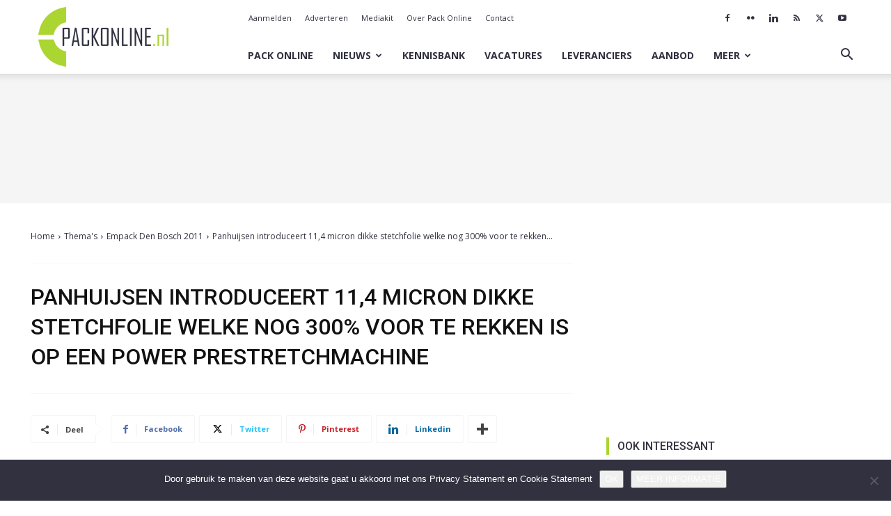

--- FILE ---
content_type: text/html; charset=UTF-8
request_url: https://www.packonline.nl/nieuws/panhuijsen-introduceert-114-micron-dikke-stetchfolie-welke-nog-300-voor-te-rekken-is-op-een-power-prestretchmachine
body_size: 26101
content:
<!doctype html >
<!--[if IE 8]>    <html class="ie8" lang="en"> <![endif]-->
<!--[if IE 9]>    <html class="ie9" lang="en"> <![endif]-->
<!--[if gt IE 8]><!--> <html lang="nl-NL"> <!--<![endif]-->
<head>
    <title>Panhuijsen introduceert 11,4 micron dikke stetchfolie welke nog 300% voor te rekken is op een power prestretchmachine | Pack Online</title>
    <meta charset="UTF-8" />
    <meta name="viewport" content="width=device-width, initial-scale=1.0">
    <link rel="pingback" href="https://www.packonline.nl/xmlrpc.php" />
    <meta name='robots' content='max-image-preview:large' />
	<style>img:is([sizes="auto" i], [sizes^="auto," i]) { contain-intrinsic-size: 3000px 1500px }</style>
	
<!-- Open Graph Meta Tags generated by Blog2Social 873 - https://www.blog2social.com -->
<meta property="og:title" content="Panhuijsen introduceert 11,4 micron dikke stetchfolie welke nog 300% voor te rekken is op een power prestretchmachine"/>
<meta property="og:description" content="Panhuijsen toonde vorige week op de Empack in Den Bosch de Panpack Stratos 11 micron stretchfilm, een 11,4 micron dikke stetchfolie welke nog 300% voor te rekke"/>
<meta property="og:url" content="/nieuws/panhuijsen-introduceert-114-micron-dikke-stetchfolie-welke-nog-300-voor-te-rekken-is-op-een-power-prestretchmachine"/>
<meta property="og:image" content="https://www.packonline.nl/wp-content/uploads/2011/03/panhuijsen-stratos-1.jpg"/>
<meta property="og:image:width" content="468" />
<meta property="og:image:height" content="315" />
<meta property="og:image:type" content="image/jpeg" />
<meta property="og:type" content="article"/>
<meta property="og:article:published_time" content="2011-03-21 16:59:20"/>
<meta property="og:article:modified_time" content="2014-02-01 13:50:54"/>
<!-- Open Graph Meta Tags generated by Blog2Social 873 - https://www.blog2social.com -->

<!-- Twitter Card generated by Blog2Social 873 - https://www.blog2social.com -->
<meta name="twitter:card" content="summary">
<meta name="twitter:title" content="Panhuijsen introduceert 11,4 micron dikke stetchfolie welke nog 300% voor te rekken is op een power prestretchmachine"/>
<meta name="twitter:description" content="Panhuijsen toonde vorige week op de Empack in Den Bosch de Panpack Stratos 11 micron stretchfilm, een 11,4 micron dikke stetchfolie welke nog 300% voor te rekke"/>
<meta name="twitter:image" content="https://www.packonline.nl/wp-content/uploads/2011/03/panhuijsen-stratos-1.jpg"/>
<!-- Twitter Card generated by Blog2Social 873 - https://www.blog2social.com -->
<meta name="author" content="Lody van Berkel"/>
<link rel='dns-prefetch' href='//fonts.googleapis.com' />
<link rel="alternate" type="application/rss+xml" title="Pack Online &raquo; feed" href="https://www.packonline.nl/feed" />
<link rel="alternate" type="application/rss+xml" title="Pack Online &raquo; reacties feed" href="https://www.packonline.nl/comments/feed" />
<link rel="alternate" type="application/rss+xml" title="Pack Online &raquo; Panhuijsen introduceert 11,4 micron dikke stetchfolie welke nog 300% voor te rekken is op een power prestretchmachine reacties feed" href="https://www.packonline.nl/nieuws/panhuijsen-introduceert-114-micron-dikke-stetchfolie-welke-nog-300-voor-te-rekken-is-op-een-power-prestretchmachine/feed" />
<script type="text/javascript">
/* <![CDATA[ */
window._wpemojiSettings = {"baseUrl":"https:\/\/s.w.org\/images\/core\/emoji\/15.0.3\/72x72\/","ext":".png","svgUrl":"https:\/\/s.w.org\/images\/core\/emoji\/15.0.3\/svg\/","svgExt":".svg","source":{"concatemoji":"https:\/\/www.packonline.nl\/wp-includes\/js\/wp-emoji-release.min.js?ver=c487b0832a4d09ca3d221fc259523636"}};
/*! This file is auto-generated */
!function(i,n){var o,s,e;function c(e){try{var t={supportTests:e,timestamp:(new Date).valueOf()};sessionStorage.setItem(o,JSON.stringify(t))}catch(e){}}function p(e,t,n){e.clearRect(0,0,e.canvas.width,e.canvas.height),e.fillText(t,0,0);var t=new Uint32Array(e.getImageData(0,0,e.canvas.width,e.canvas.height).data),r=(e.clearRect(0,0,e.canvas.width,e.canvas.height),e.fillText(n,0,0),new Uint32Array(e.getImageData(0,0,e.canvas.width,e.canvas.height).data));return t.every(function(e,t){return e===r[t]})}function u(e,t,n){switch(t){case"flag":return n(e,"\ud83c\udff3\ufe0f\u200d\u26a7\ufe0f","\ud83c\udff3\ufe0f\u200b\u26a7\ufe0f")?!1:!n(e,"\ud83c\uddfa\ud83c\uddf3","\ud83c\uddfa\u200b\ud83c\uddf3")&&!n(e,"\ud83c\udff4\udb40\udc67\udb40\udc62\udb40\udc65\udb40\udc6e\udb40\udc67\udb40\udc7f","\ud83c\udff4\u200b\udb40\udc67\u200b\udb40\udc62\u200b\udb40\udc65\u200b\udb40\udc6e\u200b\udb40\udc67\u200b\udb40\udc7f");case"emoji":return!n(e,"\ud83d\udc26\u200d\u2b1b","\ud83d\udc26\u200b\u2b1b")}return!1}function f(e,t,n){var r="undefined"!=typeof WorkerGlobalScope&&self instanceof WorkerGlobalScope?new OffscreenCanvas(300,150):i.createElement("canvas"),a=r.getContext("2d",{willReadFrequently:!0}),o=(a.textBaseline="top",a.font="600 32px Arial",{});return e.forEach(function(e){o[e]=t(a,e,n)}),o}function t(e){var t=i.createElement("script");t.src=e,t.defer=!0,i.head.appendChild(t)}"undefined"!=typeof Promise&&(o="wpEmojiSettingsSupports",s=["flag","emoji"],n.supports={everything:!0,everythingExceptFlag:!0},e=new Promise(function(e){i.addEventListener("DOMContentLoaded",e,{once:!0})}),new Promise(function(t){var n=function(){try{var e=JSON.parse(sessionStorage.getItem(o));if("object"==typeof e&&"number"==typeof e.timestamp&&(new Date).valueOf()<e.timestamp+604800&&"object"==typeof e.supportTests)return e.supportTests}catch(e){}return null}();if(!n){if("undefined"!=typeof Worker&&"undefined"!=typeof OffscreenCanvas&&"undefined"!=typeof URL&&URL.createObjectURL&&"undefined"!=typeof Blob)try{var e="postMessage("+f.toString()+"("+[JSON.stringify(s),u.toString(),p.toString()].join(",")+"));",r=new Blob([e],{type:"text/javascript"}),a=new Worker(URL.createObjectURL(r),{name:"wpTestEmojiSupports"});return void(a.onmessage=function(e){c(n=e.data),a.terminate(),t(n)})}catch(e){}c(n=f(s,u,p))}t(n)}).then(function(e){for(var t in e)n.supports[t]=e[t],n.supports.everything=n.supports.everything&&n.supports[t],"flag"!==t&&(n.supports.everythingExceptFlag=n.supports.everythingExceptFlag&&n.supports[t]);n.supports.everythingExceptFlag=n.supports.everythingExceptFlag&&!n.supports.flag,n.DOMReady=!1,n.readyCallback=function(){n.DOMReady=!0}}).then(function(){return e}).then(function(){var e;n.supports.everything||(n.readyCallback(),(e=n.source||{}).concatemoji?t(e.concatemoji):e.wpemoji&&e.twemoji&&(t(e.twemoji),t(e.wpemoji)))}))}((window,document),window._wpemojiSettings);
/* ]]> */
</script>
<style id='wp-emoji-styles-inline-css' type='text/css'>

	img.wp-smiley, img.emoji {
		display: inline !important;
		border: none !important;
		box-shadow: none !important;
		height: 1em !important;
		width: 1em !important;
		margin: 0 0.07em !important;
		vertical-align: -0.1em !important;
		background: none !important;
		padding: 0 !important;
	}
</style>
<link rel='stylesheet' id='wp-block-library-css' href='https://www.packonline.nl/wp-includes/css/dist/block-library/style.min.css?ver=c487b0832a4d09ca3d221fc259523636' type='text/css' media='all' />
<style id='classic-theme-styles-inline-css' type='text/css'>
/*! This file is auto-generated */
.wp-block-button__link{color:#fff;background-color:#32373c;border-radius:9999px;box-shadow:none;text-decoration:none;padding:calc(.667em + 2px) calc(1.333em + 2px);font-size:1.125em}.wp-block-file__button{background:#32373c;color:#fff;text-decoration:none}
</style>
<style id='global-styles-inline-css' type='text/css'>
:root{--wp--preset--aspect-ratio--square: 1;--wp--preset--aspect-ratio--4-3: 4/3;--wp--preset--aspect-ratio--3-4: 3/4;--wp--preset--aspect-ratio--3-2: 3/2;--wp--preset--aspect-ratio--2-3: 2/3;--wp--preset--aspect-ratio--16-9: 16/9;--wp--preset--aspect-ratio--9-16: 9/16;--wp--preset--color--black: #000000;--wp--preset--color--cyan-bluish-gray: #abb8c3;--wp--preset--color--white: #ffffff;--wp--preset--color--pale-pink: #f78da7;--wp--preset--color--vivid-red: #cf2e2e;--wp--preset--color--luminous-vivid-orange: #ff6900;--wp--preset--color--luminous-vivid-amber: #fcb900;--wp--preset--color--light-green-cyan: #7bdcb5;--wp--preset--color--vivid-green-cyan: #00d084;--wp--preset--color--pale-cyan-blue: #8ed1fc;--wp--preset--color--vivid-cyan-blue: #0693e3;--wp--preset--color--vivid-purple: #9b51e0;--wp--preset--gradient--vivid-cyan-blue-to-vivid-purple: linear-gradient(135deg,rgba(6,147,227,1) 0%,rgb(155,81,224) 100%);--wp--preset--gradient--light-green-cyan-to-vivid-green-cyan: linear-gradient(135deg,rgb(122,220,180) 0%,rgb(0,208,130) 100%);--wp--preset--gradient--luminous-vivid-amber-to-luminous-vivid-orange: linear-gradient(135deg,rgba(252,185,0,1) 0%,rgba(255,105,0,1) 100%);--wp--preset--gradient--luminous-vivid-orange-to-vivid-red: linear-gradient(135deg,rgba(255,105,0,1) 0%,rgb(207,46,46) 100%);--wp--preset--gradient--very-light-gray-to-cyan-bluish-gray: linear-gradient(135deg,rgb(238,238,238) 0%,rgb(169,184,195) 100%);--wp--preset--gradient--cool-to-warm-spectrum: linear-gradient(135deg,rgb(74,234,220) 0%,rgb(151,120,209) 20%,rgb(207,42,186) 40%,rgb(238,44,130) 60%,rgb(251,105,98) 80%,rgb(254,248,76) 100%);--wp--preset--gradient--blush-light-purple: linear-gradient(135deg,rgb(255,206,236) 0%,rgb(152,150,240) 100%);--wp--preset--gradient--blush-bordeaux: linear-gradient(135deg,rgb(254,205,165) 0%,rgb(254,45,45) 50%,rgb(107,0,62) 100%);--wp--preset--gradient--luminous-dusk: linear-gradient(135deg,rgb(255,203,112) 0%,rgb(199,81,192) 50%,rgb(65,88,208) 100%);--wp--preset--gradient--pale-ocean: linear-gradient(135deg,rgb(255,245,203) 0%,rgb(182,227,212) 50%,rgb(51,167,181) 100%);--wp--preset--gradient--electric-grass: linear-gradient(135deg,rgb(202,248,128) 0%,rgb(113,206,126) 100%);--wp--preset--gradient--midnight: linear-gradient(135deg,rgb(2,3,129) 0%,rgb(40,116,252) 100%);--wp--preset--font-size--small: 11px;--wp--preset--font-size--medium: 20px;--wp--preset--font-size--large: 32px;--wp--preset--font-size--x-large: 42px;--wp--preset--font-size--regular: 15px;--wp--preset--font-size--larger: 50px;--wp--preset--spacing--20: 0.44rem;--wp--preset--spacing--30: 0.67rem;--wp--preset--spacing--40: 1rem;--wp--preset--spacing--50: 1.5rem;--wp--preset--spacing--60: 2.25rem;--wp--preset--spacing--70: 3.38rem;--wp--preset--spacing--80: 5.06rem;--wp--preset--shadow--natural: 6px 6px 9px rgba(0, 0, 0, 0.2);--wp--preset--shadow--deep: 12px 12px 50px rgba(0, 0, 0, 0.4);--wp--preset--shadow--sharp: 6px 6px 0px rgba(0, 0, 0, 0.2);--wp--preset--shadow--outlined: 6px 6px 0px -3px rgba(255, 255, 255, 1), 6px 6px rgba(0, 0, 0, 1);--wp--preset--shadow--crisp: 6px 6px 0px rgba(0, 0, 0, 1);}:where(.is-layout-flex){gap: 0.5em;}:where(.is-layout-grid){gap: 0.5em;}body .is-layout-flex{display: flex;}.is-layout-flex{flex-wrap: wrap;align-items: center;}.is-layout-flex > :is(*, div){margin: 0;}body .is-layout-grid{display: grid;}.is-layout-grid > :is(*, div){margin: 0;}:where(.wp-block-columns.is-layout-flex){gap: 2em;}:where(.wp-block-columns.is-layout-grid){gap: 2em;}:where(.wp-block-post-template.is-layout-flex){gap: 1.25em;}:where(.wp-block-post-template.is-layout-grid){gap: 1.25em;}.has-black-color{color: var(--wp--preset--color--black) !important;}.has-cyan-bluish-gray-color{color: var(--wp--preset--color--cyan-bluish-gray) !important;}.has-white-color{color: var(--wp--preset--color--white) !important;}.has-pale-pink-color{color: var(--wp--preset--color--pale-pink) !important;}.has-vivid-red-color{color: var(--wp--preset--color--vivid-red) !important;}.has-luminous-vivid-orange-color{color: var(--wp--preset--color--luminous-vivid-orange) !important;}.has-luminous-vivid-amber-color{color: var(--wp--preset--color--luminous-vivid-amber) !important;}.has-light-green-cyan-color{color: var(--wp--preset--color--light-green-cyan) !important;}.has-vivid-green-cyan-color{color: var(--wp--preset--color--vivid-green-cyan) !important;}.has-pale-cyan-blue-color{color: var(--wp--preset--color--pale-cyan-blue) !important;}.has-vivid-cyan-blue-color{color: var(--wp--preset--color--vivid-cyan-blue) !important;}.has-vivid-purple-color{color: var(--wp--preset--color--vivid-purple) !important;}.has-black-background-color{background-color: var(--wp--preset--color--black) !important;}.has-cyan-bluish-gray-background-color{background-color: var(--wp--preset--color--cyan-bluish-gray) !important;}.has-white-background-color{background-color: var(--wp--preset--color--white) !important;}.has-pale-pink-background-color{background-color: var(--wp--preset--color--pale-pink) !important;}.has-vivid-red-background-color{background-color: var(--wp--preset--color--vivid-red) !important;}.has-luminous-vivid-orange-background-color{background-color: var(--wp--preset--color--luminous-vivid-orange) !important;}.has-luminous-vivid-amber-background-color{background-color: var(--wp--preset--color--luminous-vivid-amber) !important;}.has-light-green-cyan-background-color{background-color: var(--wp--preset--color--light-green-cyan) !important;}.has-vivid-green-cyan-background-color{background-color: var(--wp--preset--color--vivid-green-cyan) !important;}.has-pale-cyan-blue-background-color{background-color: var(--wp--preset--color--pale-cyan-blue) !important;}.has-vivid-cyan-blue-background-color{background-color: var(--wp--preset--color--vivid-cyan-blue) !important;}.has-vivid-purple-background-color{background-color: var(--wp--preset--color--vivid-purple) !important;}.has-black-border-color{border-color: var(--wp--preset--color--black) !important;}.has-cyan-bluish-gray-border-color{border-color: var(--wp--preset--color--cyan-bluish-gray) !important;}.has-white-border-color{border-color: var(--wp--preset--color--white) !important;}.has-pale-pink-border-color{border-color: var(--wp--preset--color--pale-pink) !important;}.has-vivid-red-border-color{border-color: var(--wp--preset--color--vivid-red) !important;}.has-luminous-vivid-orange-border-color{border-color: var(--wp--preset--color--luminous-vivid-orange) !important;}.has-luminous-vivid-amber-border-color{border-color: var(--wp--preset--color--luminous-vivid-amber) !important;}.has-light-green-cyan-border-color{border-color: var(--wp--preset--color--light-green-cyan) !important;}.has-vivid-green-cyan-border-color{border-color: var(--wp--preset--color--vivid-green-cyan) !important;}.has-pale-cyan-blue-border-color{border-color: var(--wp--preset--color--pale-cyan-blue) !important;}.has-vivid-cyan-blue-border-color{border-color: var(--wp--preset--color--vivid-cyan-blue) !important;}.has-vivid-purple-border-color{border-color: var(--wp--preset--color--vivid-purple) !important;}.has-vivid-cyan-blue-to-vivid-purple-gradient-background{background: var(--wp--preset--gradient--vivid-cyan-blue-to-vivid-purple) !important;}.has-light-green-cyan-to-vivid-green-cyan-gradient-background{background: var(--wp--preset--gradient--light-green-cyan-to-vivid-green-cyan) !important;}.has-luminous-vivid-amber-to-luminous-vivid-orange-gradient-background{background: var(--wp--preset--gradient--luminous-vivid-amber-to-luminous-vivid-orange) !important;}.has-luminous-vivid-orange-to-vivid-red-gradient-background{background: var(--wp--preset--gradient--luminous-vivid-orange-to-vivid-red) !important;}.has-very-light-gray-to-cyan-bluish-gray-gradient-background{background: var(--wp--preset--gradient--very-light-gray-to-cyan-bluish-gray) !important;}.has-cool-to-warm-spectrum-gradient-background{background: var(--wp--preset--gradient--cool-to-warm-spectrum) !important;}.has-blush-light-purple-gradient-background{background: var(--wp--preset--gradient--blush-light-purple) !important;}.has-blush-bordeaux-gradient-background{background: var(--wp--preset--gradient--blush-bordeaux) !important;}.has-luminous-dusk-gradient-background{background: var(--wp--preset--gradient--luminous-dusk) !important;}.has-pale-ocean-gradient-background{background: var(--wp--preset--gradient--pale-ocean) !important;}.has-electric-grass-gradient-background{background: var(--wp--preset--gradient--electric-grass) !important;}.has-midnight-gradient-background{background: var(--wp--preset--gradient--midnight) !important;}.has-small-font-size{font-size: var(--wp--preset--font-size--small) !important;}.has-medium-font-size{font-size: var(--wp--preset--font-size--medium) !important;}.has-large-font-size{font-size: var(--wp--preset--font-size--large) !important;}.has-x-large-font-size{font-size: var(--wp--preset--font-size--x-large) !important;}
:where(.wp-block-post-template.is-layout-flex){gap: 1.25em;}:where(.wp-block-post-template.is-layout-grid){gap: 1.25em;}
:where(.wp-block-columns.is-layout-flex){gap: 2em;}:where(.wp-block-columns.is-layout-grid){gap: 2em;}
:root :where(.wp-block-pullquote){font-size: 1.5em;line-height: 1.6;}
</style>
<link rel='stylesheet' id='contact-form-7-css' href='https://www.packonline.nl/wp-content/plugins/contact-form-7/includes/css/styles.css?ver=6.1.4' type='text/css' media='all' />
<link rel='stylesheet' id='cookie-notice-front-css' href='https://www.packonline.nl/wp-content/plugins/cookie-notice/css/front.min.css?ver=2.5.11' type='text/css' media='all' />
<link rel='stylesheet' id='td-plugin-multi-purpose-css' href='https://www.packonline.nl/wp-content/plugins/td-composer/td-multi-purpose/style.css?ver=492e3cf54bd42df3b24a3de8e2307cafx' type='text/css' media='all' />
<link rel='stylesheet' id='google-fonts-style-css' href='https://fonts.googleapis.com/css?family=Open+Sans%3A400%2C600%2C700%2C500%7CRoboto%3A400%2C600%2C700%2C500&#038;display=swap&#038;ver=12.7.1' type='text/css' media='all' />
<link rel='stylesheet' id='wp-pagenavi-css' href='https://www.packonline.nl/wp-content/plugins/wp-pagenavi/pagenavi-css.css?ver=2.70' type='text/css' media='all' />
<link rel='stylesheet' id='td-theme-css' href='https://www.packonline.nl/wp-content/themes/Newspaper/style.css?ver=12.7.1' type='text/css' media='all' />
<style id='td-theme-inline-css' type='text/css'>@media (max-width:767px){.td-header-desktop-wrap{display:none}}@media (min-width:767px){.td-header-mobile-wrap{display:none}}</style>
<link rel='stylesheet' id='td-legacy-framework-front-style-css' href='https://www.packonline.nl/wp-content/plugins/td-composer/legacy/Newspaper/assets/css/td_legacy_main.css?ver=492e3cf54bd42df3b24a3de8e2307cafx' type='text/css' media='all' />
<link rel='stylesheet' id='td-standard-pack-framework-front-style-css' href='https://www.packonline.nl/wp-content/plugins/td-standard-pack/Newspaper/assets/css/td_standard_pack_main.css?ver=8ae1459a1d876d507918f73cef68310e' type='text/css' media='all' />
<link rel='stylesheet' id='tdb_style_cloud_templates_front-css' href='https://www.packonline.nl/wp-content/plugins/td-cloud-library/assets/css/tdb_main.css?ver=d578089f160957352b9b4ca6d880fd8f' type='text/css' media='all' />
<script type="text/javascript" id="cookie-notice-front-js-before">
/* <![CDATA[ */
var cnArgs = {"ajaxUrl":"https:\/\/www.packonline.nl\/wp-admin\/admin-ajax.php","nonce":"c4d77e0610","hideEffect":"slide","position":"bottom","onScroll":false,"onScrollOffset":100,"onClick":false,"cookieName":"cookie_notice_accepted","cookieTime":2147483647,"cookieTimeRejected":2592000,"globalCookie":false,"redirection":false,"cache":true,"revokeCookies":false,"revokeCookiesOpt":"automatic"};
/* ]]> */
</script>
<script type="text/javascript" src="https://www.packonline.nl/wp-content/plugins/cookie-notice/js/front.min.js?ver=2.5.11" id="cookie-notice-front-js"></script>
<script type="text/javascript" src="https://www.packonline.nl/wp-includes/js/jquery/jquery.min.js?ver=3.7.1" id="jquery-core-js"></script>
<script type="text/javascript" src="https://www.packonline.nl/wp-includes/js/jquery/jquery-migrate.min.js?ver=3.4.1" id="jquery-migrate-js"></script>
<link rel="https://api.w.org/" href="https://www.packonline.nl/wp-json/" /><link rel="alternate" title="JSON" type="application/json" href="https://www.packonline.nl/wp-json/wp/v2/posts/13099" /><link rel="EditURI" type="application/rsd+xml" title="RSD" href="https://www.packonline.nl/xmlrpc.php?rsd" />

<link rel="canonical" href="https://www.packonline.nl/nieuws/panhuijsen-introduceert-114-micron-dikke-stetchfolie-welke-nog-300-voor-te-rekken-is-op-een-power-prestretchmachine" />
<link rel='shortlink' href='https://www.packonline.nl/?p=13099' />
<link rel="alternate" title="oEmbed (JSON)" type="application/json+oembed" href="https://www.packonline.nl/wp-json/oembed/1.0/embed?url=https%3A%2F%2Fwww.packonline.nl%2Fnieuws%2Fpanhuijsen-introduceert-114-micron-dikke-stetchfolie-welke-nog-300-voor-te-rekken-is-op-een-power-prestretchmachine" />
<link rel="alternate" title="oEmbed (XML)" type="text/xml+oembed" href="https://www.packonline.nl/wp-json/oembed/1.0/embed?url=https%3A%2F%2Fwww.packonline.nl%2Fnieuws%2Fpanhuijsen-introduceert-114-micron-dikke-stetchfolie-welke-nog-300-voor-te-rekken-is-op-een-power-prestretchmachine&#038;format=xml" />
    <script>
        window.tdb_global_vars = {"wpRestUrl":"https:\/\/www.packonline.nl\/wp-json\/","permalinkStructure":"\/%category%\/%postname%"};
        window.tdb_p_autoload_vars = {"isAjax":false,"isAdminBarShowing":false,"autoloadStatus":"off","origPostEditUrl":null};
    </script>
    
    <style id="tdb-global-colors">:root{--accent-color:#fff}</style>

    
	
<!-- JS generated by theme -->

<script type="text/javascript" id="td-generated-header-js">
    
    

	    var tdBlocksArray = []; //here we store all the items for the current page

	    // td_block class - each ajax block uses a object of this class for requests
	    function tdBlock() {
		    this.id = '';
		    this.block_type = 1; //block type id (1-234 etc)
		    this.atts = '';
		    this.td_column_number = '';
		    this.td_current_page = 1; //
		    this.post_count = 0; //from wp
		    this.found_posts = 0; //from wp
		    this.max_num_pages = 0; //from wp
		    this.td_filter_value = ''; //current live filter value
		    this.is_ajax_running = false;
		    this.td_user_action = ''; // load more or infinite loader (used by the animation)
		    this.header_color = '';
		    this.ajax_pagination_infinite_stop = ''; //show load more at page x
	    }

        // td_js_generator - mini detector
        ( function () {
            var htmlTag = document.getElementsByTagName("html")[0];

	        if ( navigator.userAgent.indexOf("MSIE 10.0") > -1 ) {
                htmlTag.className += ' ie10';
            }

            if ( !!navigator.userAgent.match(/Trident.*rv\:11\./) ) {
                htmlTag.className += ' ie11';
            }

	        if ( navigator.userAgent.indexOf("Edge") > -1 ) {
                htmlTag.className += ' ieEdge';
            }

            if ( /(iPad|iPhone|iPod)/g.test(navigator.userAgent) ) {
                htmlTag.className += ' td-md-is-ios';
            }

            var user_agent = navigator.userAgent.toLowerCase();
            if ( user_agent.indexOf("android") > -1 ) {
                htmlTag.className += ' td-md-is-android';
            }

            if ( -1 !== navigator.userAgent.indexOf('Mac OS X')  ) {
                htmlTag.className += ' td-md-is-os-x';
            }

            if ( /chrom(e|ium)/.test(navigator.userAgent.toLowerCase()) ) {
               htmlTag.className += ' td-md-is-chrome';
            }

            if ( -1 !== navigator.userAgent.indexOf('Firefox') ) {
                htmlTag.className += ' td-md-is-firefox';
            }

            if ( -1 !== navigator.userAgent.indexOf('Safari') && -1 === navigator.userAgent.indexOf('Chrome') ) {
                htmlTag.className += ' td-md-is-safari';
            }

            if( -1 !== navigator.userAgent.indexOf('IEMobile') ){
                htmlTag.className += ' td-md-is-iemobile';
            }

        })();

        var tdLocalCache = {};

        ( function () {
            "use strict";

            tdLocalCache = {
                data: {},
                remove: function (resource_id) {
                    delete tdLocalCache.data[resource_id];
                },
                exist: function (resource_id) {
                    return tdLocalCache.data.hasOwnProperty(resource_id) && tdLocalCache.data[resource_id] !== null;
                },
                get: function (resource_id) {
                    return tdLocalCache.data[resource_id];
                },
                set: function (resource_id, cachedData) {
                    tdLocalCache.remove(resource_id);
                    tdLocalCache.data[resource_id] = cachedData;
                }
            };
        })();

    
    
var td_viewport_interval_list=[{"limitBottom":767,"sidebarWidth":228},{"limitBottom":1018,"sidebarWidth":300},{"limitBottom":1140,"sidebarWidth":324}];
var tdc_is_installed="yes";
var tdc_domain_active=false;
var td_ajax_url="https:\/\/www.packonline.nl\/wp-admin\/admin-ajax.php?td_theme_name=Newspaper&v=12.7.1";
var td_get_template_directory_uri="https:\/\/www.packonline.nl\/wp-content\/plugins\/td-composer\/legacy\/common";
var tds_snap_menu="";
var tds_logo_on_sticky="";
var tds_header_style="8";
var td_please_wait="Even geduld\u2026";
var td_email_user_pass_incorrect="Gebruikersnaam of wachtwoord is incorrect!";
var td_email_user_incorrect="E-mail of gebruikersnaam is onjuist";
var td_email_incorrect="E-mail is onjuist";
var td_user_incorrect="Username incorrect!";
var td_email_user_empty="Email or username empty!";
var td_pass_empty="Pass empty!";
var td_pass_pattern_incorrect="Invalid Pass Pattern!";
var td_retype_pass_incorrect="Retyped Pass incorrect!";
var tds_more_articles_on_post_enable="";
var tds_more_articles_on_post_time_to_wait="";
var tds_more_articles_on_post_pages_distance_from_top=0;
var tds_captcha="";
var tds_theme_color_site_wide="#abd431";
var tds_smart_sidebar="enabled";
var tdThemeName="Newspaper";
var tdThemeNameWl="Newspaper";
var td_magnific_popup_translation_tPrev="Vorige (Pijl naar links)";
var td_magnific_popup_translation_tNext="Volgende (Pijl naar rechts)";
var td_magnific_popup_translation_tCounter="%curr% van %total%";
var td_magnific_popup_translation_ajax_tError="De inhoud van %url% kan niet worden geladen.";
var td_magnific_popup_translation_image_tError="De afbeelding #%curr% kan niet worden geladen.";
var tdBlockNonce="6084dda105";
var tdMobileMenu="enabled";
var tdMobileSearch="enabled";
var tdDateNamesI18n={"month_names":["januari","februari","maart","april","mei","juni","juli","augustus","september","oktober","november","december"],"month_names_short":["jan","feb","mrt","apr","mei","jun","jul","aug","sep","okt","nov","dec"],"day_names":["zondag","maandag","dinsdag","woensdag","donderdag","vrijdag","zaterdag"],"day_names_short":["zo","ma","di","wo","do","vr","za"]};
var tdb_modal_confirm="Redden";
var tdb_modal_cancel="Annuleren";
var tdb_modal_confirm_alt="Ja";
var tdb_modal_cancel_alt="Nee";
var td_deploy_mode="deploy";
var td_ad_background_click_link="";
var td_ad_background_click_target="";
</script>


<!-- Header style compiled by theme -->

<style>.td-page-content .widgettitle{color:#fff}.td-menu-background,.td-search-background{background-image:url('https://www.packonline.nl/wp-content/uploads/23352777_xl-1.jpg')}:root{--td_excl_label:'EXCLUSIEF';--td_theme_color:#abd431;--td_slider_text:rgba(171,212,49,0.7);--td_header_color:#abd431;--td_text_header_color:#31313f;--td_mobile_menu_color:#31313f;--td_mobile_gradient_one_mob:#000000;--td_mobile_gradient_two_mob:rgba(0,0,0,0.65);--td_mobile_text_active_color:#abd431;--td_mobile_button_color_mob:#31313f;--td_page_title_color:#31313f;--td_page_content_color:#31313f;--td_page_h_color:#31313f}.td-header-style-12 .td-header-menu-wrap-full,.td-header-style-12 .td-affix,.td-grid-style-1.td-hover-1 .td-big-grid-post:hover .td-post-category,.td-grid-style-5.td-hover-1 .td-big-grid-post:hover .td-post-category,.td_category_template_3 .td-current-sub-category,.td_category_template_8 .td-category-header .td-category a.td-current-sub-category,.td_category_template_4 .td-category-siblings .td-category a:hover,.td_block_big_grid_9.td-grid-style-1 .td-post-category,.td_block_big_grid_9.td-grid-style-5 .td-post-category,.td-grid-style-6.td-hover-1 .td-module-thumb:after,.tdm-menu-active-style5 .td-header-menu-wrap .sf-menu>.current-menu-item>a,.tdm-menu-active-style5 .td-header-menu-wrap .sf-menu>.current-menu-ancestor>a,.tdm-menu-active-style5 .td-header-menu-wrap .sf-menu>.current-category-ancestor>a,.tdm-menu-active-style5 .td-header-menu-wrap .sf-menu>li>a:hover,.tdm-menu-active-style5 .td-header-menu-wrap .sf-menu>.sfHover>a{background-color:#abd431}.td_mega_menu_sub_cats .cur-sub-cat,.td-mega-span h3 a:hover,.td_mod_mega_menu:hover .entry-title a,.header-search-wrap .result-msg a:hover,.td-header-top-menu .td-drop-down-search .td_module_wrap:hover .entry-title a,.td-header-top-menu .td-icon-search:hover,.td-header-wrap .result-msg a:hover,.top-header-menu li a:hover,.top-header-menu .current-menu-item>a,.top-header-menu .current-menu-ancestor>a,.top-header-menu .current-category-ancestor>a,.td-social-icon-wrap>a:hover,.td-header-sp-top-widget .td-social-icon-wrap a:hover,.td_mod_related_posts:hover h3>a,.td-post-template-11 .td-related-title .td-related-left:hover,.td-post-template-11 .td-related-title .td-related-right:hover,.td-post-template-11 .td-related-title .td-cur-simple-item,.td-post-template-11 .td_block_related_posts .td-next-prev-wrap a:hover,.td-category-header .td-pulldown-category-filter-link:hover,.td-category-siblings .td-subcat-dropdown a:hover,.td-category-siblings .td-subcat-dropdown a.td-current-sub-category,.footer-text-wrap .footer-email-wrap a,.footer-social-wrap a:hover,.td_module_17 .td-read-more a:hover,.td_module_18 .td-read-more a:hover,.td_module_19 .td-post-author-name a:hover,.td-pulldown-syle-2 .td-subcat-dropdown:hover .td-subcat-more span,.td-pulldown-syle-2 .td-subcat-dropdown:hover .td-subcat-more i,.td-pulldown-syle-3 .td-subcat-dropdown:hover .td-subcat-more span,.td-pulldown-syle-3 .td-subcat-dropdown:hover .td-subcat-more i,.tdm-menu-active-style3 .tdm-header.td-header-wrap .sf-menu>.current-category-ancestor>a,.tdm-menu-active-style3 .tdm-header.td-header-wrap .sf-menu>.current-menu-ancestor>a,.tdm-menu-active-style3 .tdm-header.td-header-wrap .sf-menu>.current-menu-item>a,.tdm-menu-active-style3 .tdm-header.td-header-wrap .sf-menu>.sfHover>a,.tdm-menu-active-style3 .tdm-header.td-header-wrap .sf-menu>li>a:hover{color:#abd431}.td-mega-menu-page .wpb_content_element ul li a:hover,.td-theme-wrap .td-aj-search-results .td_module_wrap:hover .entry-title a,.td-theme-wrap .header-search-wrap .result-msg a:hover{color:#abd431!important}.td_category_template_8 .td-category-header .td-category a.td-current-sub-category,.td_category_template_4 .td-category-siblings .td-category a:hover,.tdm-menu-active-style4 .tdm-header .sf-menu>.current-menu-item>a,.tdm-menu-active-style4 .tdm-header .sf-menu>.current-menu-ancestor>a,.tdm-menu-active-style4 .tdm-header .sf-menu>.current-category-ancestor>a,.tdm-menu-active-style4 .tdm-header .sf-menu>li>a:hover,.tdm-menu-active-style4 .tdm-header .sf-menu>.sfHover>a{border-color:#abd431}.td-header-wrap .td-header-top-menu-full,.td-header-wrap .top-header-menu .sub-menu,.tdm-header-style-1.td-header-wrap .td-header-top-menu-full,.tdm-header-style-1.td-header-wrap .top-header-menu .sub-menu,.tdm-header-style-2.td-header-wrap .td-header-top-menu-full,.tdm-header-style-2.td-header-wrap .top-header-menu .sub-menu,.tdm-header-style-3.td-header-wrap .td-header-top-menu-full,.tdm-header-style-3.td-header-wrap .top-header-menu .sub-menu{background-color:#ffffff}.td-header-style-8 .td-header-top-menu-full{background-color:transparent}.td-header-style-8 .td-header-top-menu-full .td-header-top-menu{background-color:#ffffff;padding-left:15px;padding-right:15px}.td-header-wrap .td-header-top-menu-full .td-header-top-menu,.td-header-wrap .td-header-top-menu-full{border-bottom:none}.td-header-top-menu,.td-header-top-menu a,.td-header-wrap .td-header-top-menu-full .td-header-top-menu,.td-header-wrap .td-header-top-menu-full a,.td-header-style-8 .td-header-top-menu,.td-header-style-8 .td-header-top-menu a,.td-header-top-menu .td-drop-down-search .entry-title a{color:#31313f}.top-header-menu .current-menu-item>a,.top-header-menu .current-menu-ancestor>a,.top-header-menu .current-category-ancestor>a,.top-header-menu li a:hover,.td-header-sp-top-widget .td-icon-search:hover{color:#abd431}.td-header-wrap .td-header-sp-top-widget .td-icon-font,.td-header-style-7 .td-header-top-menu .td-social-icon-wrap .td-icon-font{color:#31313f}.td-header-wrap .td-header-sp-top-widget i.td-icon-font:hover{color:#abd431}.td-header-wrap .td-header-menu-wrap-full,.td-header-menu-wrap.td-affix,.td-header-style-3 .td-header-main-menu,.td-header-style-3 .td-affix .td-header-main-menu,.td-header-style-4 .td-header-main-menu,.td-header-style-4 .td-affix .td-header-main-menu,.td-header-style-8 .td-header-menu-wrap.td-affix,.td-header-style-8 .td-header-top-menu-full{background-color:#ffffff}.td-boxed-layout .td-header-style-3 .td-header-menu-wrap,.td-boxed-layout .td-header-style-4 .td-header-menu-wrap,.td-header-style-3 .td_stretch_content .td-header-menu-wrap,.td-header-style-4 .td_stretch_content .td-header-menu-wrap{background-color:#ffffff!important}@media (min-width:1019px){.td-header-style-1 .td-header-sp-recs,.td-header-style-1 .td-header-sp-logo{margin-bottom:28px}}@media (min-width:768px) and (max-width:1018px){.td-header-style-1 .td-header-sp-recs,.td-header-style-1 .td-header-sp-logo{margin-bottom:14px}}.td-header-style-7 .td-header-top-menu{border-bottom:none}.sf-menu>.current-menu-item>a:after,.sf-menu>.current-menu-ancestor>a:after,.sf-menu>.current-category-ancestor>a:after,.sf-menu>li:hover>a:after,.sf-menu>.sfHover>a:after,.td_block_mega_menu .td-next-prev-wrap a:hover,.td-mega-span .td-post-category:hover,.td-header-wrap .black-menu .sf-menu>li>a:hover,.td-header-wrap .black-menu .sf-menu>.current-menu-ancestor>a,.td-header-wrap .black-menu .sf-menu>.sfHover>a,.td-header-wrap .black-menu .sf-menu>.current-menu-item>a,.td-header-wrap .black-menu .sf-menu>.current-menu-ancestor>a,.td-header-wrap .black-menu .sf-menu>.current-category-ancestor>a,.tdm-menu-active-style5 .tdm-header .td-header-menu-wrap .sf-menu>.current-menu-item>a,.tdm-menu-active-style5 .tdm-header .td-header-menu-wrap .sf-menu>.current-menu-ancestor>a,.tdm-menu-active-style5 .tdm-header .td-header-menu-wrap .sf-menu>.current-category-ancestor>a,.tdm-menu-active-style5 .tdm-header .td-header-menu-wrap .sf-menu>li>a:hover,.tdm-menu-active-style5 .tdm-header .td-header-menu-wrap .sf-menu>.sfHover>a{background-color:#abd431}.td_block_mega_menu .td-next-prev-wrap a:hover,.tdm-menu-active-style4 .tdm-header .sf-menu>.current-menu-item>a,.tdm-menu-active-style4 .tdm-header .sf-menu>.current-menu-ancestor>a,.tdm-menu-active-style4 .tdm-header .sf-menu>.current-category-ancestor>a,.tdm-menu-active-style4 .tdm-header .sf-menu>li>a:hover,.tdm-menu-active-style4 .tdm-header .sf-menu>.sfHover>a{border-color:#abd431}.header-search-wrap .td-drop-down-search:before{border-color:transparent transparent #abd431 transparent}.td_mega_menu_sub_cats .cur-sub-cat,.td_mod_mega_menu:hover .entry-title a,.td-theme-wrap .sf-menu ul .td-menu-item>a:hover,.td-theme-wrap .sf-menu ul .sfHover>a,.td-theme-wrap .sf-menu ul .current-menu-ancestor>a,.td-theme-wrap .sf-menu ul .current-category-ancestor>a,.td-theme-wrap .sf-menu ul .current-menu-item>a,.tdm-menu-active-style3 .tdm-header.td-header-wrap .sf-menu>.current-menu-item>a,.tdm-menu-active-style3 .tdm-header.td-header-wrap .sf-menu>.current-menu-ancestor>a,.tdm-menu-active-style3 .tdm-header.td-header-wrap .sf-menu>.current-category-ancestor>a,.tdm-menu-active-style3 .tdm-header.td-header-wrap .sf-menu>li>a:hover,.tdm-menu-active-style3 .tdm-header.td-header-wrap .sf-menu>.sfHover>a{color:#abd431}.td-header-wrap .td-header-menu-wrap .sf-menu>li>a,.td-header-wrap .td-header-menu-social .td-social-icon-wrap a,.td-header-style-4 .td-header-menu-social .td-social-icon-wrap i,.td-header-style-5 .td-header-menu-social .td-social-icon-wrap i,.td-header-style-6 .td-header-menu-social .td-social-icon-wrap i,.td-header-style-12 .td-header-menu-social .td-social-icon-wrap i,.td-header-wrap .header-search-wrap #td-header-search-button .td-icon-search{color:#31313f}.td-header-wrap .td-header-menu-social+.td-search-wrapper #td-header-search-button:before{background-color:#31313f}.td-footer-wrapper,.td-footer-wrapper .td_block_template_7 .td-block-title>*,.td-footer-wrapper .td_block_template_17 .td-block-title,.td-footer-wrapper .td-block-title-wrap .td-wrapper-pulldown-filter{background-color:#31313f}.td-footer-wrapper .footer-social-wrap .td-icon-font{color:#ffffff}.td-footer-wrapper .footer-social-wrap i.td-icon-font:hover{color:#abd431}.td-sub-footer-container{background-color:#31313f}.td-sub-footer-container,.td-subfooter-menu li a{color:#ffffff}.td-subfooter-menu li a:hover{color:#abd431}.td-footer-wrapper .block-title>span,.td-footer-wrapper .block-title>a,.td-footer-wrapper .widgettitle,.td-theme-wrap .td-footer-wrapper .td-container .td-block-title>*,.td-theme-wrap .td-footer-wrapper .td_block_template_6 .td-block-title:before{color:#abd431}.td-footer-wrapper::before{background-size:cover}.td-footer-wrapper::before{background-position:center center}.td-footer-wrapper::before{opacity:0.5}.post .td-post-header .entry-title{color:#31313f}.td_module_15 .entry-title a{color:#31313f}.td-module-meta-info .td-post-author-name a{color:#31313f}.td-post-content,.td-post-content p{color:#31313f}.td-post-content h1,.td-post-content h2,.td-post-content h3,.td-post-content h4,.td-post-content h5,.td-post-content h6{color:#31313f}.post blockquote p,.page blockquote p{color:#31313f}.post .td_quote_box,.page .td_quote_box{border-color:#31313f}.block-title>span,.block-title>a,.widgettitle,body .td-trending-now-title,.wpb_tabs li a,.vc_tta-container .vc_tta-color-grey.vc_tta-tabs-position-top.vc_tta-style-classic .vc_tta-tabs-container .vc_tta-tab>a,.td-theme-wrap .td-related-title a,.woocommerce div.product .woocommerce-tabs ul.tabs li a,.woocommerce .product .products h2:not(.woocommerce-loop-product__title),.td-theme-wrap .td-block-title{font-weight:500}.td_module_10 .td-module-title{font-size:16px;line-height:25px;font-weight:500;text-transform:uppercase}.td_module_11 .td-module-title{font-size:16px;line-height:25px;font-weight:500;text-transform:uppercase}.td-page-content .widgettitle{color:#fff}.td-menu-background,.td-search-background{background-image:url('https://www.packonline.nl/wp-content/uploads/23352777_xl-1.jpg')}:root{--td_excl_label:'EXCLUSIEF';--td_theme_color:#abd431;--td_slider_text:rgba(171,212,49,0.7);--td_header_color:#abd431;--td_text_header_color:#31313f;--td_mobile_menu_color:#31313f;--td_mobile_gradient_one_mob:#000000;--td_mobile_gradient_two_mob:rgba(0,0,0,0.65);--td_mobile_text_active_color:#abd431;--td_mobile_button_color_mob:#31313f;--td_page_title_color:#31313f;--td_page_content_color:#31313f;--td_page_h_color:#31313f}.td-header-style-12 .td-header-menu-wrap-full,.td-header-style-12 .td-affix,.td-grid-style-1.td-hover-1 .td-big-grid-post:hover .td-post-category,.td-grid-style-5.td-hover-1 .td-big-grid-post:hover .td-post-category,.td_category_template_3 .td-current-sub-category,.td_category_template_8 .td-category-header .td-category a.td-current-sub-category,.td_category_template_4 .td-category-siblings .td-category a:hover,.td_block_big_grid_9.td-grid-style-1 .td-post-category,.td_block_big_grid_9.td-grid-style-5 .td-post-category,.td-grid-style-6.td-hover-1 .td-module-thumb:after,.tdm-menu-active-style5 .td-header-menu-wrap .sf-menu>.current-menu-item>a,.tdm-menu-active-style5 .td-header-menu-wrap .sf-menu>.current-menu-ancestor>a,.tdm-menu-active-style5 .td-header-menu-wrap .sf-menu>.current-category-ancestor>a,.tdm-menu-active-style5 .td-header-menu-wrap .sf-menu>li>a:hover,.tdm-menu-active-style5 .td-header-menu-wrap .sf-menu>.sfHover>a{background-color:#abd431}.td_mega_menu_sub_cats .cur-sub-cat,.td-mega-span h3 a:hover,.td_mod_mega_menu:hover .entry-title a,.header-search-wrap .result-msg a:hover,.td-header-top-menu .td-drop-down-search .td_module_wrap:hover .entry-title a,.td-header-top-menu .td-icon-search:hover,.td-header-wrap .result-msg a:hover,.top-header-menu li a:hover,.top-header-menu .current-menu-item>a,.top-header-menu .current-menu-ancestor>a,.top-header-menu .current-category-ancestor>a,.td-social-icon-wrap>a:hover,.td-header-sp-top-widget .td-social-icon-wrap a:hover,.td_mod_related_posts:hover h3>a,.td-post-template-11 .td-related-title .td-related-left:hover,.td-post-template-11 .td-related-title .td-related-right:hover,.td-post-template-11 .td-related-title .td-cur-simple-item,.td-post-template-11 .td_block_related_posts .td-next-prev-wrap a:hover,.td-category-header .td-pulldown-category-filter-link:hover,.td-category-siblings .td-subcat-dropdown a:hover,.td-category-siblings .td-subcat-dropdown a.td-current-sub-category,.footer-text-wrap .footer-email-wrap a,.footer-social-wrap a:hover,.td_module_17 .td-read-more a:hover,.td_module_18 .td-read-more a:hover,.td_module_19 .td-post-author-name a:hover,.td-pulldown-syle-2 .td-subcat-dropdown:hover .td-subcat-more span,.td-pulldown-syle-2 .td-subcat-dropdown:hover .td-subcat-more i,.td-pulldown-syle-3 .td-subcat-dropdown:hover .td-subcat-more span,.td-pulldown-syle-3 .td-subcat-dropdown:hover .td-subcat-more i,.tdm-menu-active-style3 .tdm-header.td-header-wrap .sf-menu>.current-category-ancestor>a,.tdm-menu-active-style3 .tdm-header.td-header-wrap .sf-menu>.current-menu-ancestor>a,.tdm-menu-active-style3 .tdm-header.td-header-wrap .sf-menu>.current-menu-item>a,.tdm-menu-active-style3 .tdm-header.td-header-wrap .sf-menu>.sfHover>a,.tdm-menu-active-style3 .tdm-header.td-header-wrap .sf-menu>li>a:hover{color:#abd431}.td-mega-menu-page .wpb_content_element ul li a:hover,.td-theme-wrap .td-aj-search-results .td_module_wrap:hover .entry-title a,.td-theme-wrap .header-search-wrap .result-msg a:hover{color:#abd431!important}.td_category_template_8 .td-category-header .td-category a.td-current-sub-category,.td_category_template_4 .td-category-siblings .td-category a:hover,.tdm-menu-active-style4 .tdm-header .sf-menu>.current-menu-item>a,.tdm-menu-active-style4 .tdm-header .sf-menu>.current-menu-ancestor>a,.tdm-menu-active-style4 .tdm-header .sf-menu>.current-category-ancestor>a,.tdm-menu-active-style4 .tdm-header .sf-menu>li>a:hover,.tdm-menu-active-style4 .tdm-header .sf-menu>.sfHover>a{border-color:#abd431}.td-header-wrap .td-header-top-menu-full,.td-header-wrap .top-header-menu .sub-menu,.tdm-header-style-1.td-header-wrap .td-header-top-menu-full,.tdm-header-style-1.td-header-wrap .top-header-menu .sub-menu,.tdm-header-style-2.td-header-wrap .td-header-top-menu-full,.tdm-header-style-2.td-header-wrap .top-header-menu .sub-menu,.tdm-header-style-3.td-header-wrap .td-header-top-menu-full,.tdm-header-style-3.td-header-wrap .top-header-menu .sub-menu{background-color:#ffffff}.td-header-style-8 .td-header-top-menu-full{background-color:transparent}.td-header-style-8 .td-header-top-menu-full .td-header-top-menu{background-color:#ffffff;padding-left:15px;padding-right:15px}.td-header-wrap .td-header-top-menu-full .td-header-top-menu,.td-header-wrap .td-header-top-menu-full{border-bottom:none}.td-header-top-menu,.td-header-top-menu a,.td-header-wrap .td-header-top-menu-full .td-header-top-menu,.td-header-wrap .td-header-top-menu-full a,.td-header-style-8 .td-header-top-menu,.td-header-style-8 .td-header-top-menu a,.td-header-top-menu .td-drop-down-search .entry-title a{color:#31313f}.top-header-menu .current-menu-item>a,.top-header-menu .current-menu-ancestor>a,.top-header-menu .current-category-ancestor>a,.top-header-menu li a:hover,.td-header-sp-top-widget .td-icon-search:hover{color:#abd431}.td-header-wrap .td-header-sp-top-widget .td-icon-font,.td-header-style-7 .td-header-top-menu .td-social-icon-wrap .td-icon-font{color:#31313f}.td-header-wrap .td-header-sp-top-widget i.td-icon-font:hover{color:#abd431}.td-header-wrap .td-header-menu-wrap-full,.td-header-menu-wrap.td-affix,.td-header-style-3 .td-header-main-menu,.td-header-style-3 .td-affix .td-header-main-menu,.td-header-style-4 .td-header-main-menu,.td-header-style-4 .td-affix .td-header-main-menu,.td-header-style-8 .td-header-menu-wrap.td-affix,.td-header-style-8 .td-header-top-menu-full{background-color:#ffffff}.td-boxed-layout .td-header-style-3 .td-header-menu-wrap,.td-boxed-layout .td-header-style-4 .td-header-menu-wrap,.td-header-style-3 .td_stretch_content .td-header-menu-wrap,.td-header-style-4 .td_stretch_content .td-header-menu-wrap{background-color:#ffffff!important}@media (min-width:1019px){.td-header-style-1 .td-header-sp-recs,.td-header-style-1 .td-header-sp-logo{margin-bottom:28px}}@media (min-width:768px) and (max-width:1018px){.td-header-style-1 .td-header-sp-recs,.td-header-style-1 .td-header-sp-logo{margin-bottom:14px}}.td-header-style-7 .td-header-top-menu{border-bottom:none}.sf-menu>.current-menu-item>a:after,.sf-menu>.current-menu-ancestor>a:after,.sf-menu>.current-category-ancestor>a:after,.sf-menu>li:hover>a:after,.sf-menu>.sfHover>a:after,.td_block_mega_menu .td-next-prev-wrap a:hover,.td-mega-span .td-post-category:hover,.td-header-wrap .black-menu .sf-menu>li>a:hover,.td-header-wrap .black-menu .sf-menu>.current-menu-ancestor>a,.td-header-wrap .black-menu .sf-menu>.sfHover>a,.td-header-wrap .black-menu .sf-menu>.current-menu-item>a,.td-header-wrap .black-menu .sf-menu>.current-menu-ancestor>a,.td-header-wrap .black-menu .sf-menu>.current-category-ancestor>a,.tdm-menu-active-style5 .tdm-header .td-header-menu-wrap .sf-menu>.current-menu-item>a,.tdm-menu-active-style5 .tdm-header .td-header-menu-wrap .sf-menu>.current-menu-ancestor>a,.tdm-menu-active-style5 .tdm-header .td-header-menu-wrap .sf-menu>.current-category-ancestor>a,.tdm-menu-active-style5 .tdm-header .td-header-menu-wrap .sf-menu>li>a:hover,.tdm-menu-active-style5 .tdm-header .td-header-menu-wrap .sf-menu>.sfHover>a{background-color:#abd431}.td_block_mega_menu .td-next-prev-wrap a:hover,.tdm-menu-active-style4 .tdm-header .sf-menu>.current-menu-item>a,.tdm-menu-active-style4 .tdm-header .sf-menu>.current-menu-ancestor>a,.tdm-menu-active-style4 .tdm-header .sf-menu>.current-category-ancestor>a,.tdm-menu-active-style4 .tdm-header .sf-menu>li>a:hover,.tdm-menu-active-style4 .tdm-header .sf-menu>.sfHover>a{border-color:#abd431}.header-search-wrap .td-drop-down-search:before{border-color:transparent transparent #abd431 transparent}.td_mega_menu_sub_cats .cur-sub-cat,.td_mod_mega_menu:hover .entry-title a,.td-theme-wrap .sf-menu ul .td-menu-item>a:hover,.td-theme-wrap .sf-menu ul .sfHover>a,.td-theme-wrap .sf-menu ul .current-menu-ancestor>a,.td-theme-wrap .sf-menu ul .current-category-ancestor>a,.td-theme-wrap .sf-menu ul .current-menu-item>a,.tdm-menu-active-style3 .tdm-header.td-header-wrap .sf-menu>.current-menu-item>a,.tdm-menu-active-style3 .tdm-header.td-header-wrap .sf-menu>.current-menu-ancestor>a,.tdm-menu-active-style3 .tdm-header.td-header-wrap .sf-menu>.current-category-ancestor>a,.tdm-menu-active-style3 .tdm-header.td-header-wrap .sf-menu>li>a:hover,.tdm-menu-active-style3 .tdm-header.td-header-wrap .sf-menu>.sfHover>a{color:#abd431}.td-header-wrap .td-header-menu-wrap .sf-menu>li>a,.td-header-wrap .td-header-menu-social .td-social-icon-wrap a,.td-header-style-4 .td-header-menu-social .td-social-icon-wrap i,.td-header-style-5 .td-header-menu-social .td-social-icon-wrap i,.td-header-style-6 .td-header-menu-social .td-social-icon-wrap i,.td-header-style-12 .td-header-menu-social .td-social-icon-wrap i,.td-header-wrap .header-search-wrap #td-header-search-button .td-icon-search{color:#31313f}.td-header-wrap .td-header-menu-social+.td-search-wrapper #td-header-search-button:before{background-color:#31313f}.td-footer-wrapper,.td-footer-wrapper .td_block_template_7 .td-block-title>*,.td-footer-wrapper .td_block_template_17 .td-block-title,.td-footer-wrapper .td-block-title-wrap .td-wrapper-pulldown-filter{background-color:#31313f}.td-footer-wrapper .footer-social-wrap .td-icon-font{color:#ffffff}.td-footer-wrapper .footer-social-wrap i.td-icon-font:hover{color:#abd431}.td-sub-footer-container{background-color:#31313f}.td-sub-footer-container,.td-subfooter-menu li a{color:#ffffff}.td-subfooter-menu li a:hover{color:#abd431}.td-footer-wrapper .block-title>span,.td-footer-wrapper .block-title>a,.td-footer-wrapper .widgettitle,.td-theme-wrap .td-footer-wrapper .td-container .td-block-title>*,.td-theme-wrap .td-footer-wrapper .td_block_template_6 .td-block-title:before{color:#abd431}.td-footer-wrapper::before{background-size:cover}.td-footer-wrapper::before{background-position:center center}.td-footer-wrapper::before{opacity:0.5}.post .td-post-header .entry-title{color:#31313f}.td_module_15 .entry-title a{color:#31313f}.td-module-meta-info .td-post-author-name a{color:#31313f}.td-post-content,.td-post-content p{color:#31313f}.td-post-content h1,.td-post-content h2,.td-post-content h3,.td-post-content h4,.td-post-content h5,.td-post-content h6{color:#31313f}.post blockquote p,.page blockquote p{color:#31313f}.post .td_quote_box,.page .td_quote_box{border-color:#31313f}.block-title>span,.block-title>a,.widgettitle,body .td-trending-now-title,.wpb_tabs li a,.vc_tta-container .vc_tta-color-grey.vc_tta-tabs-position-top.vc_tta-style-classic .vc_tta-tabs-container .vc_tta-tab>a,.td-theme-wrap .td-related-title a,.woocommerce div.product .woocommerce-tabs ul.tabs li a,.woocommerce .product .products h2:not(.woocommerce-loop-product__title),.td-theme-wrap .td-block-title{font-weight:500}.td_module_10 .td-module-title{font-size:16px;line-height:25px;font-weight:500;text-transform:uppercase}.td_module_11 .td-module-title{font-size:16px;line-height:25px;font-weight:500;text-transform:uppercase}</style>

<script type="text/javascript">

  var _gaq = _gaq || [];
  _gaq.push(['_setAccount', 'UA-10674528-1']);
  _gaq.push(['_trackPageview']);

  (function() {
    var ga = document.createElement('script'); ga.type = 'text/javascript'; ga.async = true;
    ga.src = ('https:' == document.location.protocol ? 'https://ssl' : 'http://www') + '.google-analytics.com/ga.js';
    var s = document.getElementsByTagName('script')[0]; s.parentNode.insertBefore(ga, s);
  })();

</script>

<script async='async' src='https://www.googletagservices.com/tag/js/gpt.js'></script>
<script>
  var googletag = googletag || {};
  googletag.cmd = googletag.cmd || [];
</script>

<script>
  googletag.cmd.push(function() {
    googletag.defineSlot('/8903158/medium-renctangle-300-250-index-1', [300, 250], 'div-gpt-ad-1518083781922-0').addService(googletag.pubads());
    googletag.defineSlot('/8903158/medium-renctangle-300-250-index-2', [300, 250], 'div-gpt-ad-1518083781922-1').addService(googletag.pubads());
    googletag.defineSlot('/8903158/medium-renctangle-300-250-index-3', [300, 250], 'div-gpt-ad-1518083781922-2').addService(googletag.pubads());
    googletag.defineSlot('/8903158/medium-renctangle-300-250-index-4', [300, 250], 'div-gpt-ad-1518083781922-3').addService(googletag.pubads());
    googletag.defineSlot('/8903158/medium-renctangle-300-250-index-5', [300, 250], 'div-gpt-ad-1518083781922-4').addService(googletag.pubads());
    googletag.defineSlot('/8903158/medium-renctangle-300-250-index-6', [300, 250], 'div-gpt-ad-1518083781922-5').addService(googletag.pubads());
    googletag.defineSlot('/8903158/medium-renctangle-300-250-index-7', [300, 250], 'div-gpt-ad-1518083781922-6').addService(googletag.pubads());
    googletag.defineSlot('/8903158/medium-renctangle-300-250-index-8', [300, 250], 'div-gpt-ad-1518083781922-7').addService(googletag.pubads());
	googletag.defineSlot('/8903158/leaderboard-728-90-index-1', [728, 90], 'div-gpt-ad-1518095868602-0').addService(googletag.pubads());
    googletag.defineSlot('/8903158/leaderboard-728-90-index-2', [728, 90], 'div-gpt-ad-1518095868602-1').addService(googletag.pubads());
    googletag.defineSlot('/8903158/leaderboard-728-90-index-3', [728, 90], 'div-gpt-ad-1518095868602-2').addService(googletag.pubads());
    googletag.defineSlot('/8903158/leaderboard-728-90-index-4', [728, 90], 'div-gpt-ad-1518095868602-3').addService(googletag.pubads());
    googletag.defineSlot('/8903158/leaderboard-728-90-index-5', [728, 90], 'div-gpt-ad-1518095868602-4').addService(googletag.pubads());
    googletag.defineSlot('/8903158/leaderboard-728-90-index-6', [728, 90], 'div-gpt-ad-1518095868602-5').addService(googletag.pubads());
    googletag.defineSlot('/8903158/leaderboard-728-90-index-7', [728, 90], 'div-gpt-ad-1518095868602-6').addService(googletag.pubads());
    googletag.defineSlot('/8903158/leaderboard-728-90-index-8', [728, 90], 'div-gpt-ad-1518095868602-7').addService(googletag.pubads());
	googletag.defineSlot('/8903158/leaderboard-728-90-index-9', [728, 90], 'div-gpt-ad-1567177648885-0').addService(googletag.pubads());
	googletag.defineSlot('/8903158/leaderboard-728-90-index-10', [728, 90], 'div-gpt-ad-1600698917128-0').addService(googletag.pubads());
	googletag.defineSlot('/8903158/leaderboard-728-90-top', [728, 90], 'div-gpt-ad-div-gpt-ad-1644423187996-0').addService(googletag.pubads());
    googletag.pubads().enableSingleRequest();
    googletag.enableServices();
  });
</script>
<!-- Button style compiled by theme -->

<style>.tdm-btn-style1{background-color:#abd431}.tdm-btn-style2:before{border-color:#abd431}.tdm-btn-style2{color:#abd431}.tdm-btn-style3{-webkit-box-shadow:0 2px 16px #abd431;-moz-box-shadow:0 2px 16px #abd431;box-shadow:0 2px 16px #abd431}.tdm-btn-style3:hover{-webkit-box-shadow:0 4px 26px #abd431;-moz-box-shadow:0 4px 26px #abd431;box-shadow:0 4px 26px #abd431}</style>

	<style id="tdw-css-placeholder">.wpcf7{font-family:'Open Sans',sans-serif;font-size:15px;line-height:1.75;color:#31313f}</style></head>

<body class="post-template-default single single-post postid-13099 single-format-standard cookies-not-set td-standard-pack panhuijsen-introduceert-114-micron-dikke-stetchfolie-welke-nog-300-voor-te-rekken-is-op-een-power-prestretchmachine global-block-template-5 tdb_template_84325 white-menu tdb-template td-full-layout" itemscope="itemscope" itemtype="https://schema.org/WebPage">

<div class="td-scroll-up" data-style="style1"><i class="td-icon-menu-up"></i></div>
    <div class="td-menu-background" style="visibility:hidden"></div>
<div id="td-mobile-nav" style="visibility:hidden">
    <div class="td-mobile-container">
        <!-- mobile menu top section -->
        <div class="td-menu-socials-wrap">
            <!-- socials -->
            <div class="td-menu-socials">
                
        <span class="td-social-icon-wrap">
            <a target="_blank" href="http://www.facebook.com/packonline/" title="Facebook">
                <i class="td-icon-font td-icon-facebook"></i>
                <span style="display: none">Facebook</span>
            </a>
        </span>
        <span class="td-social-icon-wrap">
            <a target="_blank" href="https://www.flickr.com/photos/packonline" title="Flickr">
                <i class="td-icon-font td-icon-flickr"></i>
                <span style="display: none">Flickr</span>
            </a>
        </span>
        <span class="td-social-icon-wrap">
            <a target="_blank" href="https://www.linkedin.com/company/packonline-nl" title="Linkedin">
                <i class="td-icon-font td-icon-linkedin"></i>
                <span style="display: none">Linkedin</span>
            </a>
        </span>
        <span class="td-social-icon-wrap">
            <a target="_blank" href="https://www.packonline.nl/feed" title="RSS">
                <i class="td-icon-font td-icon-rss"></i>
                <span style="display: none">RSS</span>
            </a>
        </span>
        <span class="td-social-icon-wrap">
            <a target="_blank" href="http://twitter.com/packonline" title="Twitter">
                <i class="td-icon-font td-icon-twitter"></i>
                <span style="display: none">Twitter</span>
            </a>
        </span>
        <span class="td-social-icon-wrap">
            <a target="_blank" href="https://www.youtube.com/user/lodyvanberkel" title="Youtube">
                <i class="td-icon-font td-icon-youtube"></i>
                <span style="display: none">Youtube</span>
            </a>
        </span>            </div>
            <!-- close button -->
            <div class="td-mobile-close">
                <span><i class="td-icon-close-mobile"></i></span>
            </div>
        </div>

        <!-- login section -->
        
        <!-- menu section -->
        <div class="td-mobile-content">
            <div class="menu-main-container"><ul id="menu-main" class="td-mobile-main-menu"><li id="menu-item-44122" class="menu-item menu-item-type-post_type menu-item-object-page menu-item-home menu-item-first menu-item-44122"><a href="https://www.packonline.nl/">Pack Online</a></li>
<li id="menu-item-65778" class="menu-item menu-item-type-taxonomy menu-item-object-category current-post-ancestor current-menu-parent current-post-parent menu-item-has-children menu-item-65778"><a href="https://www.packonline.nl/category/nieuws">Nieuws<i class="td-icon-menu-right td-element-after"></i></a>
<ul class="sub-menu">
	<li id="menu-item-75661" class="menu-item menu-item-type-taxonomy menu-item-object-category menu-item-75661"><a href="https://www.packonline.nl/category/nieuws/verpakkingen">Verpakkingen</a></li>
	<li id="menu-item-75660" class="menu-item menu-item-type-taxonomy menu-item-object-category menu-item-has-children menu-item-75660"><a href="https://www.packonline.nl/category/nieuws/materialen">Materialen<i class="td-icon-menu-right td-element-after"></i></a>
	<ul class="sub-menu">
		<li id="menu-item-75662" class="menu-item menu-item-type-taxonomy menu-item-object-category menu-item-75662"><a href="https://www.packonline.nl/category/nieuws/materialen/verpakkingsmaterialen">Verpakkingsmaterialen</a></li>
		<li id="menu-item-75663" class="menu-item menu-item-type-taxonomy menu-item-object-category menu-item-75663"><a href="https://www.packonline.nl/category/nieuws/materialen/verbruiksmaterialen">Verbruiksmaterialen</a></li>
	</ul>
</li>
	<li id="menu-item-65786" class="menu-item menu-item-type-taxonomy menu-item-object-category current-post-ancestor menu-item-has-children menu-item-65786"><a href="https://www.packonline.nl/category/nieuws/machines">Machines<i class="td-icon-menu-right td-element-after"></i></a>
	<ul class="sub-menu">
		<li id="menu-item-65787" class="menu-item menu-item-type-taxonomy menu-item-object-category menu-item-65787"><a href="https://www.packonline.nl/category/nieuws/machines/primair-verpakken">Primair verpakken</a></li>
		<li id="menu-item-65788" class="menu-item menu-item-type-taxonomy menu-item-object-category current-post-ancestor current-menu-parent current-post-parent menu-item-65788"><a href="https://www.packonline.nl/category/nieuws/machines/niet-primair-verpakken">Niet-primair verpakken</a></li>
		<li id="menu-item-65789" class="menu-item menu-item-type-taxonomy menu-item-object-category menu-item-65789"><a href="https://www.packonline.nl/category/nieuws/machines/wegen-en-doseren">Wegen en doseren</a></li>
		<li id="menu-item-65790" class="menu-item menu-item-type-taxonomy menu-item-object-category menu-item-65790"><a href="https://www.packonline.nl/category/nieuws/machines/etiketteren-en-printen">Etiketteren en printen</a></li>
		<li id="menu-item-65791" class="menu-item menu-item-type-taxonomy menu-item-object-category menu-item-65791"><a href="https://www.packonline.nl/category/nieuws/machines/inspecteren">Inspecteren</a></li>
		<li id="menu-item-65792" class="menu-item menu-item-type-taxonomy menu-item-object-category menu-item-65792"><a href="https://www.packonline.nl/category/nieuws/machines/transporteren">Transporteren</a></li>
		<li id="menu-item-65793" class="menu-item menu-item-type-taxonomy menu-item-object-category menu-item-65793"><a href="https://www.packonline.nl/category/nieuws/machines/robotiseren">Robotiseren</a></li>
		<li id="menu-item-65794" class="menu-item menu-item-type-taxonomy menu-item-object-category menu-item-65794"><a href="https://www.packonline.nl/category/nieuws/machines/aandrijven-en-besturen">Aandrijven en besturen</a></li>
	</ul>
</li>
	<li id="menu-item-65796" class="menu-item menu-item-type-taxonomy menu-item-object-category menu-item-65796"><a href="https://www.packonline.nl/category/nieuws/beurzen-en-evenementen">Beurzen en evenementen</a></li>
	<li id="menu-item-65795" class="menu-item menu-item-type-taxonomy menu-item-object-category menu-item-65795"><a href="https://www.packonline.nl/category/nieuws/bedrijven-en-personen">Bedrijven en personen</a></li>
	<li id="menu-item-65799" class="menu-item menu-item-type-taxonomy menu-item-object-category current-post-ancestor menu-item-has-children menu-item-65799"><a href="https://www.packonline.nl/category/themas">Thema&#8217;s<i class="td-icon-menu-right td-element-after"></i></a>
	<ul class="sub-menu">
		<li id="menu-item-101521" class="menu-item menu-item-type-taxonomy menu-item-object-category menu-item-101521"><a href="https://www.packonline.nl/category/themas/empack-mechelen-2025">Empack Mechelen 2025</a></li>
		<li id="menu-item-98890" class="menu-item menu-item-type-taxonomy menu-item-object-category menu-item-98890"><a href="https://www.packonline.nl/category/themas/empack-den-bosch-2025">Empack Den Bosch 2025</a></li>
		<li id="menu-item-95333" class="menu-item menu-item-type-taxonomy menu-item-object-category menu-item-95333"><a href="https://www.packonline.nl/category/themas/empack-gent-2024">Empack Gent 2024</a></li>
		<li id="menu-item-93412" class="menu-item menu-item-type-taxonomy menu-item-object-category menu-item-93412"><a href="https://www.packonline.nl/category/themas/empack-gorinchem-2024">Empack Gorinchem 2024</a></li>
		<li id="menu-item-89686" class="menu-item menu-item-type-taxonomy menu-item-object-category menu-item-89686"><a href="https://www.packonline.nl/category/themas/empack-mechelen-2023">Empack Mechelen 2023</a></li>
		<li id="menu-item-86969" class="menu-item menu-item-type-taxonomy menu-item-object-category menu-item-86969"><a href="https://www.packonline.nl/category/themas/interpack-2023">Interpack 2023</a></li>
		<li id="menu-item-86628" class="menu-item menu-item-type-taxonomy menu-item-object-category menu-item-86628"><a href="https://www.packonline.nl/category/themas/empack-den-bosch-2023">Empack Den Bosch 2023</a></li>
		<li id="menu-item-83833" class="menu-item menu-item-type-taxonomy menu-item-object-category menu-item-83833"><a href="https://www.packonline.nl/category/themas/empack-gent-2022">Empack Gent 2022</a></li>
		<li id="menu-item-81715" class="menu-item menu-item-type-taxonomy menu-item-object-category menu-item-81715"><a href="https://www.packonline.nl/category/themas/empack-gorinchem-2022">Empack Gorinchem 2022</a></li>
		<li id="menu-item-79121" class="menu-item menu-item-type-taxonomy menu-item-object-category menu-item-79121"><a href="https://www.packonline.nl/category/themas/empack-mechelen-2021">Empack Mechelen 2021</a></li>
		<li id="menu-item-78772" class="menu-item menu-item-type-taxonomy menu-item-object-category menu-item-78772"><a href="https://www.packonline.nl/category/themas/empack-den-bosch-2021">Empack Den Bosch 2021</a></li>
		<li id="menu-item-68001" class="menu-item menu-item-type-taxonomy menu-item-object-category menu-item-68001"><a href="https://www.packonline.nl/category/themas/empack-utrecht-2020">Empack Utrecht 2020</a></li>
		<li id="menu-item-65800" class="menu-item menu-item-type-taxonomy menu-item-object-category menu-item-65800"><a href="https://www.packonline.nl/category/themas/empack-en-packaging-innovations-mechelen-2019">Empack Mechelen 2019</a></li>
	</ul>
</li>
</ul>
</li>
<li id="menu-item-65806" class="menu-item menu-item-type-taxonomy menu-item-object-category menu-item-65806"><a href="https://www.packonline.nl/category/kennisbank">Kennisbank</a></li>
<li id="menu-item-65809" class="menu-item menu-item-type-taxonomy menu-item-object-category menu-item-65809"><a href="https://www.packonline.nl/category/vacatures">Vacatures</a></li>
<li id="menu-item-65810" class="menu-item menu-item-type-taxonomy menu-item-object-category menu-item-65810"><a href="https://www.packonline.nl/category/leveranciers">Leveranciers</a></li>
<li id="menu-item-65811" class="menu-item menu-item-type-taxonomy menu-item-object-category menu-item-65811"><a href="https://www.packonline.nl/category/aanbod">Aanbod</a></li>
<li id="menu-item-65816" class="menu-item menu-item-type-custom menu-item-object-custom menu-item-has-children menu-item-65816"><a href="#">Meer<i class="td-icon-menu-right td-element-after"></i></a>
<ul class="sub-menu">
	<li id="menu-item-65819" class="menu-item menu-item-type-taxonomy menu-item-object-category menu-item-65819"><a href="https://www.packonline.nl/category/agenda">Agenda</a></li>
	<li id="menu-item-65820" class="menu-item menu-item-type-taxonomy menu-item-object-category menu-item-65820"><a href="https://www.packonline.nl/category/foto">Foto</a></li>
	<li id="menu-item-65821" class="menu-item menu-item-type-taxonomy menu-item-object-category menu-item-65821"><a href="https://www.packonline.nl/category/video">Video</a></li>
	<li id="menu-item-65801" class="menu-item menu-item-type-taxonomy menu-item-object-category menu-item-has-children menu-item-65801"><a href="https://www.packonline.nl/category/dossiers">Dossiers<i class="td-icon-menu-right td-element-after"></i></a>
	<ul class="sub-menu">
		<li id="menu-item-71163" class="menu-item menu-item-type-taxonomy menu-item-object-category menu-item-71163"><a href="https://www.packonline.nl/category/dossiers/coronacrisis">Coronacrisis</a></li>
		<li id="menu-item-65802" class="menu-item menu-item-type-taxonomy menu-item-object-category menu-item-65802"><a href="https://www.packonline.nl/category/dossiers/design">Design</a></li>
		<li id="menu-item-65803" class="menu-item menu-item-type-taxonomy menu-item-object-category menu-item-65803"><a href="https://www.packonline.nl/category/dossiers/duurzaamheid">Duurzaamheid</a></li>
		<li id="menu-item-65804" class="menu-item menu-item-type-taxonomy menu-item-object-category menu-item-65804"><a href="https://www.packonline.nl/category/dossiers/e-commerce">E-commerce</a></li>
		<li id="menu-item-65805" class="menu-item menu-item-type-taxonomy menu-item-object-category menu-item-65805"><a href="https://www.packonline.nl/category/dossiers/smart-industry">Smart Industry</a></li>
	</ul>
</li>
	<li id="menu-item-65817" class="menu-item menu-item-type-custom menu-item-object-custom menu-item-65817"><a target="_blank" href="http://eepurl.com/hzZucz">Aanmelden nieuwsbrief</a></li>
	<li id="menu-item-66566" class="menu-item menu-item-type-post_type menu-item-object-page menu-item-66566"><a href="https://www.packonline.nl/tip-de-redactie">Tip de redactie</a></li>
</ul>
</li>
</ul></div>        </div>
    </div>

    <!-- register/login section -->
    </div><div class="td-search-background" style="visibility:hidden"></div>
<div class="td-search-wrap-mob" style="visibility:hidden">
	<div class="td-drop-down-search">
		<form method="get" class="td-search-form" action="https://www.packonline.nl/">
			<!-- close button -->
			<div class="td-search-close">
				<span><i class="td-icon-close-mobile"></i></span>
			</div>
			<div role="search" class="td-search-input">
				<span>Zoek</span>
				<input id="td-header-search-mob" type="text" value="" name="s" autocomplete="off" />
			</div>
		</form>
		<div id="td-aj-search-mob" class="td-ajax-search-flex"></div>
	</div>
</div>

    <div id="td-outer-wrap" class="td-theme-wrap">
    
        
            <div class="tdc-header-wrap ">

            <!--
Header style 8
-->


<div class="td-header-wrap td-header-style-8 ">
    
    <div class="td-container td_stretch_container td_stretch_content_1200">
        <div class="td-header-sp-logo">
                    <a class="td-main-logo" href="https://www.packonline.nl/">
            <img class="td-retina-data" data-retina="https://www.packonline.nl/wp-content/uploads/logo-180-4.png" src="https://www.packonline.nl/wp-content/uploads/logo-86.png" alt=""  width="187" height="86"/>
            <span class="td-visual-hidden">Pack Online</span>
        </a>
            </div>
    </div>
    <div class="td-header-top-menu-full td-container-wrap td_stretch_container td_stretch_content_1200">
        <div class="td-container">
            <div class="td-header-row td-header-top-menu">
                
    <div class="top-bar-style-1">
        
<div class="td-header-sp-top-menu">


	<div class="menu-top-container"><ul id="menu-top" class="top-header-menu"><li id="menu-item-51284" class="menu-item menu-item-type-custom menu-item-object-custom menu-item-first td-menu-item td-normal-menu menu-item-51284"><a target="_blank" href="http://eepurl.com/hzZucz">Aanmelden</a></li>
<li id="menu-item-43984" class="menu-item menu-item-type-post_type menu-item-object-page td-menu-item td-normal-menu menu-item-43984"><a href="https://www.packonline.nl/adverteren">Adverteren</a></li>
<li id="menu-item-74920" class="menu-item menu-item-type-post_type menu-item-object-page td-menu-item td-normal-menu menu-item-74920"><a href="https://www.packonline.nl/mediakit-aanvragen">Mediakit</a></li>
<li id="menu-item-43986" class="menu-item menu-item-type-post_type menu-item-object-page td-menu-item td-normal-menu menu-item-43986"><a href="https://www.packonline.nl/over-pack-online">Over Pack Online</a></li>
<li id="menu-item-63320" class="menu-item menu-item-type-post_type menu-item-object-page td-menu-item td-normal-menu menu-item-63320"><a href="https://www.packonline.nl/contact">Contact</a></li>
</ul></div></div>
        <div class="td-header-sp-top-widget">
    
    
        
        <span class="td-social-icon-wrap">
            <a target="_blank" href="http://www.facebook.com/packonline/" title="Facebook">
                <i class="td-icon-font td-icon-facebook"></i>
                <span style="display: none">Facebook</span>
            </a>
        </span>
        <span class="td-social-icon-wrap">
            <a target="_blank" href="https://www.flickr.com/photos/packonline" title="Flickr">
                <i class="td-icon-font td-icon-flickr"></i>
                <span style="display: none">Flickr</span>
            </a>
        </span>
        <span class="td-social-icon-wrap">
            <a target="_blank" href="https://www.linkedin.com/company/packonline-nl" title="Linkedin">
                <i class="td-icon-font td-icon-linkedin"></i>
                <span style="display: none">Linkedin</span>
            </a>
        </span>
        <span class="td-social-icon-wrap">
            <a target="_blank" href="https://www.packonline.nl/feed" title="RSS">
                <i class="td-icon-font td-icon-rss"></i>
                <span style="display: none">RSS</span>
            </a>
        </span>
        <span class="td-social-icon-wrap">
            <a target="_blank" href="http://twitter.com/packonline" title="Twitter">
                <i class="td-icon-font td-icon-twitter"></i>
                <span style="display: none">Twitter</span>
            </a>
        </span>
        <span class="td-social-icon-wrap">
            <a target="_blank" href="https://www.youtube.com/user/lodyvanberkel" title="Youtube">
                <i class="td-icon-font td-icon-youtube"></i>
                <span style="display: none">Youtube</span>
            </a>
        </span>    </div>

    </div>

<!-- LOGIN MODAL -->

                <div id="login-form" class="white-popup-block mfp-hide mfp-with-anim td-login-modal-wrap">
                    <div class="td-login-wrap">
                        <a href="#" aria-label="Back" class="td-back-button"><i class="td-icon-modal-back"></i></a>
                        <div id="td-login-div" class="td-login-form-div td-display-block">
                            <div class="td-login-panel-title">Aanmelden</div>
                            <div class="td-login-panel-descr">Welkom! Log in op je account</div>
                            <div class="td_display_err"></div>
                            <form id="loginForm" action="#" method="post">
                                <div class="td-login-inputs"><input class="td-login-input" autocomplete="username" type="text" name="login_email" id="login_email" value="" required><label for="login_email">jouw gebruikersnaam</label></div>
                                <div class="td-login-inputs"><input class="td-login-input" autocomplete="current-password" type="password" name="login_pass" id="login_pass" value="" required><label for="login_pass">jouw wachtwoord</label></div>
                                <input type="button"  name="login_button" id="login_button" class="wpb_button btn td-login-button" value="Log in">
                                
                            </form>

                            

                            <div class="td-login-info-text"><a href="#" id="forgot-pass-link">Je wachtwoord vergeten? hulp krijgen</a></div>
                            
                            
                            
                            <div class="td-login-info-text"><a class="privacy-policy-link" href="https://www.packonline.nl/privacy">Privacy</a></div>
                        </div>

                        

                         <div id="td-forgot-pass-div" class="td-login-form-div td-display-none">
                            <div class="td-login-panel-title">Wachtwoord herstel</div>
                            <div class="td-login-panel-descr">Vind je wachtwoord terug</div>
                            <div class="td_display_err"></div>
                            <form id="forgotpassForm" action="#" method="post">
                                <div class="td-login-inputs"><input class="td-login-input" type="text" name="forgot_email" id="forgot_email" value="" required><label for="forgot_email">jouw mailadres</label></div>
                                <input type="button" name="forgot_button" id="forgot_button" class="wpb_button btn td-login-button" value="Stuur mijn wachtwoord">
                            </form>
                            <div class="td-login-info-text">Er zal een wachtwoord naar je gemaild worden</div>
                        </div>
                        
                        
                    </div>
                </div>
                            </div>
        </div>
    </div>
    <div class="td-header-menu-wrap-full td-container-wrap td_stretch_container td_stretch_content_1200">
        
        <div class="td-header-menu-wrap td-header-gradient ">
            <div class="td-container">
                <div class="td-header-row td-header-main-menu">
                    <div id="td-header-menu" role="navigation">
        <div id="td-top-mobile-toggle"><a href="#" role="button" aria-label="Menu"><i class="td-icon-font td-icon-mobile"></i></a></div>
        <div class="td-main-menu-logo td-logo-in-header">
        		<a class="td-mobile-logo td-sticky-disable" aria-label="Logo" href="https://www.packonline.nl/">
			<img class="td-retina-data" data-retina="https://www.packonline.nl/wp-content/uploads/logo-96.png" src="https://www.packonline.nl/wp-content/uploads/logo-48.png" alt=""  width="105" height="48"/>
		</a>
			<a class="td-header-logo td-sticky-disable" aria-label="Logo" href="https://www.packonline.nl/">
			<img class="td-retina-data" data-retina="https://www.packonline.nl/wp-content/uploads/logo-180-4.png" src="https://www.packonline.nl/wp-content/uploads/logo-86.png" alt=""  width="105" height="48"/>
		</a>
	    </div>
    <div class="menu-main-container"><ul id="menu-main-1" class="sf-menu"><li class="menu-item menu-item-type-post_type menu-item-object-page menu-item-home menu-item-first td-menu-item td-normal-menu menu-item-44122"><a href="https://www.packonline.nl/">Pack Online</a></li>
<li class="menu-item menu-item-type-taxonomy menu-item-object-category current-post-ancestor current-menu-parent current-post-parent menu-item-has-children td-menu-item td-normal-menu menu-item-65778"><a href="https://www.packonline.nl/category/nieuws">Nieuws</a>
<ul class="sub-menu">
	<li class="menu-item menu-item-type-taxonomy menu-item-object-category td-menu-item td-normal-menu menu-item-75661"><a href="https://www.packonline.nl/category/nieuws/verpakkingen">Verpakkingen</a></li>
	<li class="menu-item menu-item-type-taxonomy menu-item-object-category menu-item-has-children td-menu-item td-normal-menu menu-item-75660"><a href="https://www.packonline.nl/category/nieuws/materialen">Materialen</a>
	<ul class="sub-menu">
		<li class="menu-item menu-item-type-taxonomy menu-item-object-category td-menu-item td-normal-menu menu-item-75662"><a href="https://www.packonline.nl/category/nieuws/materialen/verpakkingsmaterialen">Verpakkingsmaterialen</a></li>
		<li class="menu-item menu-item-type-taxonomy menu-item-object-category td-menu-item td-normal-menu menu-item-75663"><a href="https://www.packonline.nl/category/nieuws/materialen/verbruiksmaterialen">Verbruiksmaterialen</a></li>
	</ul>
</li>
	<li class="menu-item menu-item-type-taxonomy menu-item-object-category current-post-ancestor menu-item-has-children td-menu-item td-normal-menu menu-item-65786"><a href="https://www.packonline.nl/category/nieuws/machines">Machines</a>
	<ul class="sub-menu">
		<li class="menu-item menu-item-type-taxonomy menu-item-object-category td-menu-item td-normal-menu menu-item-65787"><a href="https://www.packonline.nl/category/nieuws/machines/primair-verpakken">Primair verpakken</a></li>
		<li class="menu-item menu-item-type-taxonomy menu-item-object-category current-post-ancestor current-menu-parent current-post-parent td-menu-item td-normal-menu menu-item-65788"><a href="https://www.packonline.nl/category/nieuws/machines/niet-primair-verpakken">Niet-primair verpakken</a></li>
		<li class="menu-item menu-item-type-taxonomy menu-item-object-category td-menu-item td-normal-menu menu-item-65789"><a href="https://www.packonline.nl/category/nieuws/machines/wegen-en-doseren">Wegen en doseren</a></li>
		<li class="menu-item menu-item-type-taxonomy menu-item-object-category td-menu-item td-normal-menu menu-item-65790"><a href="https://www.packonline.nl/category/nieuws/machines/etiketteren-en-printen">Etiketteren en printen</a></li>
		<li class="menu-item menu-item-type-taxonomy menu-item-object-category td-menu-item td-normal-menu menu-item-65791"><a href="https://www.packonline.nl/category/nieuws/machines/inspecteren">Inspecteren</a></li>
		<li class="menu-item menu-item-type-taxonomy menu-item-object-category td-menu-item td-normal-menu menu-item-65792"><a href="https://www.packonline.nl/category/nieuws/machines/transporteren">Transporteren</a></li>
		<li class="menu-item menu-item-type-taxonomy menu-item-object-category td-menu-item td-normal-menu menu-item-65793"><a href="https://www.packonline.nl/category/nieuws/machines/robotiseren">Robotiseren</a></li>
		<li class="menu-item menu-item-type-taxonomy menu-item-object-category td-menu-item td-normal-menu menu-item-65794"><a href="https://www.packonline.nl/category/nieuws/machines/aandrijven-en-besturen">Aandrijven en besturen</a></li>
	</ul>
</li>
	<li class="menu-item menu-item-type-taxonomy menu-item-object-category td-menu-item td-normal-menu menu-item-65796"><a href="https://www.packonline.nl/category/nieuws/beurzen-en-evenementen">Beurzen en evenementen</a></li>
	<li class="menu-item menu-item-type-taxonomy menu-item-object-category td-menu-item td-normal-menu menu-item-65795"><a href="https://www.packonline.nl/category/nieuws/bedrijven-en-personen">Bedrijven en personen</a></li>
	<li class="menu-item menu-item-type-taxonomy menu-item-object-category current-post-ancestor menu-item-has-children td-menu-item td-normal-menu menu-item-65799"><a href="https://www.packonline.nl/category/themas">Thema&#8217;s</a>
	<ul class="sub-menu">
		<li class="menu-item menu-item-type-taxonomy menu-item-object-category td-menu-item td-normal-menu menu-item-101521"><a href="https://www.packonline.nl/category/themas/empack-mechelen-2025">Empack Mechelen 2025</a></li>
		<li class="menu-item menu-item-type-taxonomy menu-item-object-category td-menu-item td-normal-menu menu-item-98890"><a href="https://www.packonline.nl/category/themas/empack-den-bosch-2025">Empack Den Bosch 2025</a></li>
		<li class="menu-item menu-item-type-taxonomy menu-item-object-category td-menu-item td-normal-menu menu-item-95333"><a href="https://www.packonline.nl/category/themas/empack-gent-2024">Empack Gent 2024</a></li>
		<li class="menu-item menu-item-type-taxonomy menu-item-object-category td-menu-item td-normal-menu menu-item-93412"><a href="https://www.packonline.nl/category/themas/empack-gorinchem-2024">Empack Gorinchem 2024</a></li>
		<li class="menu-item menu-item-type-taxonomy menu-item-object-category td-menu-item td-normal-menu menu-item-89686"><a href="https://www.packonline.nl/category/themas/empack-mechelen-2023">Empack Mechelen 2023</a></li>
		<li class="menu-item menu-item-type-taxonomy menu-item-object-category td-menu-item td-normal-menu menu-item-86969"><a href="https://www.packonline.nl/category/themas/interpack-2023">Interpack 2023</a></li>
		<li class="menu-item menu-item-type-taxonomy menu-item-object-category td-menu-item td-normal-menu menu-item-86628"><a href="https://www.packonline.nl/category/themas/empack-den-bosch-2023">Empack Den Bosch 2023</a></li>
		<li class="menu-item menu-item-type-taxonomy menu-item-object-category td-menu-item td-normal-menu menu-item-83833"><a href="https://www.packonline.nl/category/themas/empack-gent-2022">Empack Gent 2022</a></li>
		<li class="menu-item menu-item-type-taxonomy menu-item-object-category td-menu-item td-normal-menu menu-item-81715"><a href="https://www.packonline.nl/category/themas/empack-gorinchem-2022">Empack Gorinchem 2022</a></li>
		<li class="menu-item menu-item-type-taxonomy menu-item-object-category td-menu-item td-normal-menu menu-item-79121"><a href="https://www.packonline.nl/category/themas/empack-mechelen-2021">Empack Mechelen 2021</a></li>
		<li class="menu-item menu-item-type-taxonomy menu-item-object-category td-menu-item td-normal-menu menu-item-78772"><a href="https://www.packonline.nl/category/themas/empack-den-bosch-2021">Empack Den Bosch 2021</a></li>
		<li class="menu-item menu-item-type-taxonomy menu-item-object-category td-menu-item td-normal-menu menu-item-68001"><a href="https://www.packonline.nl/category/themas/empack-utrecht-2020">Empack Utrecht 2020</a></li>
		<li class="menu-item menu-item-type-taxonomy menu-item-object-category td-menu-item td-normal-menu menu-item-65800"><a href="https://www.packonline.nl/category/themas/empack-en-packaging-innovations-mechelen-2019">Empack Mechelen 2019</a></li>
	</ul>
</li>
</ul>
</li>
<li class="menu-item menu-item-type-taxonomy menu-item-object-category td-menu-item td-normal-menu menu-item-65806"><a href="https://www.packonline.nl/category/kennisbank">Kennisbank</a></li>
<li class="menu-item menu-item-type-taxonomy menu-item-object-category td-menu-item td-normal-menu menu-item-65809"><a href="https://www.packonline.nl/category/vacatures">Vacatures</a></li>
<li class="menu-item menu-item-type-taxonomy menu-item-object-category td-menu-item td-normal-menu menu-item-65810"><a href="https://www.packonline.nl/category/leveranciers">Leveranciers</a></li>
<li class="menu-item menu-item-type-taxonomy menu-item-object-category td-menu-item td-normal-menu menu-item-65811"><a href="https://www.packonline.nl/category/aanbod">Aanbod</a></li>
<li class="menu-item menu-item-type-custom menu-item-object-custom menu-item-has-children td-menu-item td-normal-menu menu-item-65816"><a href="#">Meer</a>
<ul class="sub-menu">
	<li class="menu-item menu-item-type-taxonomy menu-item-object-category td-menu-item td-normal-menu menu-item-65819"><a href="https://www.packonline.nl/category/agenda">Agenda</a></li>
	<li class="menu-item menu-item-type-taxonomy menu-item-object-category td-menu-item td-normal-menu menu-item-65820"><a href="https://www.packonline.nl/category/foto">Foto</a></li>
	<li class="menu-item menu-item-type-taxonomy menu-item-object-category td-menu-item td-normal-menu menu-item-65821"><a href="https://www.packonline.nl/category/video">Video</a></li>
	<li class="menu-item menu-item-type-taxonomy menu-item-object-category menu-item-has-children td-menu-item td-normal-menu menu-item-65801"><a href="https://www.packonline.nl/category/dossiers">Dossiers</a>
	<ul class="sub-menu">
		<li class="menu-item menu-item-type-taxonomy menu-item-object-category td-menu-item td-normal-menu menu-item-71163"><a href="https://www.packonline.nl/category/dossiers/coronacrisis">Coronacrisis</a></li>
		<li class="menu-item menu-item-type-taxonomy menu-item-object-category td-menu-item td-normal-menu menu-item-65802"><a href="https://www.packonline.nl/category/dossiers/design">Design</a></li>
		<li class="menu-item menu-item-type-taxonomy menu-item-object-category td-menu-item td-normal-menu menu-item-65803"><a href="https://www.packonline.nl/category/dossiers/duurzaamheid">Duurzaamheid</a></li>
		<li class="menu-item menu-item-type-taxonomy menu-item-object-category td-menu-item td-normal-menu menu-item-65804"><a href="https://www.packonline.nl/category/dossiers/e-commerce">E-commerce</a></li>
		<li class="menu-item menu-item-type-taxonomy menu-item-object-category td-menu-item td-normal-menu menu-item-65805"><a href="https://www.packonline.nl/category/dossiers/smart-industry">Smart Industry</a></li>
	</ul>
</li>
	<li class="menu-item menu-item-type-custom menu-item-object-custom td-menu-item td-normal-menu menu-item-65817"><a target="_blank" href="http://eepurl.com/hzZucz">Aanmelden nieuwsbrief</a></li>
	<li class="menu-item menu-item-type-post_type menu-item-object-page td-menu-item td-normal-menu menu-item-66566"><a href="https://www.packonline.nl/tip-de-redactie">Tip de redactie</a></li>
</ul>
</li>
</ul></div></div>


    <div class="header-search-wrap">
        <div class="td-search-btns-wrap">
            <a id="td-header-search-button" href="#" role="button" aria-label="Search" class="dropdown-toggle " data-toggle="dropdown"><i class="td-icon-search"></i></a>
                            <a id="td-header-search-button-mob" href="#" role="button" aria-label="Search" class="dropdown-toggle " data-toggle="dropdown"><i class="td-icon-search"></i></a>
                    </div>

        <div class="td-drop-down-search" aria-labelledby="td-header-search-button">
            <form method="get" class="td-search-form" action="https://www.packonline.nl/">
                <div role="search" class="td-head-form-search-wrap">
                    <input id="td-header-search" type="text" value="" name="s" autocomplete="off" /><input class="wpb_button wpb_btn-inverse btn" type="submit" id="td-header-search-top" value="Zoek" />
                </div>
            </form>
            <div id="td-aj-search"></div>
        </div>
    </div>

                </div>
            </div>
        </div>
    </div>

    
</div>
            </div>

            
    <div id="tdb-autoload-article" data-autoload="off" data-autoload-org-post-id="13099" data-autoload-tpl-id="84325" data-autoload-type="" data-autoload-count="5" data-autoload-scroll-percent="50">
    <style>
        .tdb-autoload-wrap {
            position: relative;
        }
        .tdb-autoload-wrap .tdb-loader-autoload {
            top: auto !important;
            bottom: 50px !important;
        }
        .tdb-autoload-debug {
            display: none;
            width: 1068px;
            margin-right: auto;
            margin-left: auto;
        }
        @media (min-width: 1019px) and (max-width: 1018px) {
            .tdb-autoload-debug {
                width: 740px;
            }
        }
        @media (max-width: 767px) {
            .tdb-autoload-debug {
                display: none;
                width: 100%;
                padding-left: 20px;
                padding-right: 20px;
            }
        }
    </style>

        <div class="td-main-content-wrap td-container-wrap">
            <div class="tdc-content-wrap">
                <article id="template-id-84325"
                    class="post-84325 tdb_templates type-tdb_templates status-publish post"                    itemscope itemtype="https://schema.org/Article"                                                                            >
	                                    <div id="tdi_1" class="tdc-zone"><div class="tdc_zone tdi_2  wpb_row td-pb-row"  >
<style scoped>.tdi_2{min-height:0}</style><div id="tdi_3" class="tdc-row stretch_row_1200 td-stretch-content"><div class="vc_row tdi_4 td-visible-desktop wpb_row td-pb-row tdc-element-style" >
<style scoped>.tdi_4,.tdi_4 .tdc-columns{min-height:0}.tdi_4,.tdi_4 .tdc-columns{display:block}.tdi_4 .tdc-columns{width:100%}.tdi_4:before,.tdi_4:after{display:table}.tdi_4{margin-bottom:39px!important;padding-top:48px!important;position:relative}.tdi_4 .td_block_wrap{text-align:left}@media (max-width:767px){.tdi_4{display:none!important}}</style>
<div class="tdi_3_rand_style td-element-style" ><style>.tdi_3_rand_style{background-color:#f5f5f5!important}</style></div><div class="vc_column tdi_6  wpb_column vc_column_container tdc-column td-pb-span12">
<style scoped>.tdi_6{vertical-align:baseline}.tdi_6>.wpb_wrapper,.tdi_6>.wpb_wrapper>.tdc-elements{display:block}.tdi_6>.wpb_wrapper>.tdc-elements{width:100%}.tdi_6>.wpb_wrapper>.vc_row_inner{width:auto}.tdi_6>.wpb_wrapper{width:auto;height:auto}</style><div class="wpb_wrapper" ><div class="wpb_wrapper td_block_wrap vc_raw_html tdi_8 ">
<style scoped>.tdi_8{margin-bottom:48px!important}</style><div class="td-fix-index"><div align="center">
<!-- /8903158/leaderboard-728-90-index-1 -->
<div id='div-gpt-ad-1518095868602-0' style='height:90px; width:728px;'>
<script>
googletag.cmd.push(function() { googletag.display('div-gpt-ad-1518095868602-0'); });
</script>
</div>
</div></div></div></div></div></div></div><div id="tdi_9" class="tdc-row stretch_row_1200 td-stretch-content"><div class="vc_row tdi_10 td-ss-row wpb_row td-pb-row" >
<style scoped>.tdi_10,.tdi_10 .tdc-columns{min-height:0}.tdi_10,.tdi_10 .tdc-columns{display:block}.tdi_10 .tdc-columns{width:100%}.tdi_10:before,.tdi_10:after{display:table}</style><div class="vc_column tdi_12  wpb_column vc_column_container tdc-column td-pb-span8">
<style scoped>.tdi_12{vertical-align:baseline}.tdi_12>.wpb_wrapper,.tdi_12>.wpb_wrapper>.tdc-elements{display:block}.tdi_12>.wpb_wrapper>.tdc-elements{width:100%}.tdi_12>.wpb_wrapper>.vc_row_inner{width:auto}.tdi_12>.wpb_wrapper{width:auto;height:auto}</style><div class="wpb_wrapper" ><div class="td_block_wrap tdb_breadcrumbs tdi_13 td-pb-border-top td_block_template_5 tdb-breadcrumbs "  data-td-block-uid="tdi_13" >
<style>@media (max-width:767px){.tdi_13{margin-top:24px!important}}</style>
<style>.tdb-breadcrumbs{margin-bottom:11px;font-family:var(--td_default_google_font_1,'Open Sans','Open Sans Regular',sans-serif);font-size:12px;color:#747474;line-height:18px}.tdb-breadcrumbs a{color:#747474}.tdb-breadcrumbs a:hover{color:#000}.tdb-breadcrumbs .tdb-bread-sep{line-height:1;vertical-align:middle}.tdb-breadcrumbs .tdb-bread-sep-svg svg{height:auto}.tdb-breadcrumbs .tdb-bread-sep-svg svg,.tdb-breadcrumbs .tdb-bread-sep-svg svg *{fill:#c3c3c3}.single-tdb_templates.author-template .tdb_breadcrumbs{margin-bottom:2px}.tdb_category_breadcrumbs{margin:21px 0 9px}.search-results .tdb_breadcrumbs{margin-bottom:2px}.tdi_13 .tdb-bread-sep{font-size:8px;margin:0 5px;color:#31313f}.tdi_13,.tdi_13 a{color:#31313f}.tdi_13 .tdb-bread-sep-svg svg,.tdi_13 .tdb-bread-sep-svg svg *{fill:#31313f;fill:#31313f}.tdi_13 a:hover{color:#abd431}.td-theme-wrap .tdi_13{text-align:left}</style><div class="tdb-block-inner td-fix-index"><span><a title="" class="tdb-entry-crumb" href="https://www.packonline.nl/">Home</a></span><i class="tdb-bread-sep td-icon-right"></i><span><a title="Bekijk alle posts in Thema&#039;s" class="tdb-entry-crumb" href="https://www.packonline.nl/category/themas">Thema&#039;s</a></span><i class="tdb-bread-sep td-icon-right"></i><span><a title="Bekijk alle posts in Empack Den Bosch 2011" class="tdb-entry-crumb" href="https://www.packonline.nl/category/themas/empack-den-bosch-2011">Empack Den Bosch 2011</a></span><i class="tdb-bread-sep tdb-bred-no-url-last td-icon-right"></i><span class="tdb-bred-no-url-last">Panhuijsen introduceert 11,4 micron dikke stetchfolie welke nog 300% voor te rekken...</span></div></div><script type="application/ld+json">
                        {
                            "@context": "https://schema.org",
                            "@type": "BreadcrumbList",
                            "itemListElement": [{
                            "@type": "ListItem",
                            "position": 1,
                                "item": {
                                "@type": "WebSite",
                                "@id": "https://www.packonline.nl/",
                                "name": "Home"                                               
                            }
                        },{
                            "@type": "ListItem",
                            "position": 2,
                                "item": {
                                "@type": "WebPage",
                                "@id": "https://www.packonline.nl/category/themas",
                                "name": "Thema's"
                            }
                        },{
                            "@type": "ListItem",
                            "position": 3,
                                "item": {
                                "@type": "WebPage",
                                "@id": "https://www.packonline.nl/category/themas/empack-den-bosch-2011",
                                "name": "Empack Den Bosch 2011"                                
                            }
                        },{
                            "@type": "ListItem",
                            "position": 4,
                                "item": {
                                "@type": "WebPage",
                                "@id": "",
                                "name": "Panhuijsen introduceert 11,4 micron dikke stetchfolie welke nog 300% voor te rekken..."                                
                            }
                        }    ]
                        }
                       </script><div class="wpb_wrapper td_block_separator td_block_wrap vc_separator tdi_15  td_separator_solid td_separator_center"><span style="border-color:#f5f5f5;border-width:1px;width:100%;"></span>
<style scoped>.td_block_separator{width:100%;align-items:center;margin-bottom:38px;padding-bottom:10px}.td_block_separator span{position:relative;display:block;margin:0 auto;width:100%;height:1px;border-top:1px solid #EBEBEB}.td_separator_align_left span{margin-left:0}.td_separator_align_right span{margin-right:0}.td_separator_dashed span{border-top-style:dashed}.td_separator_dotted span{border-top-style:dotted}.td_separator_double span{height:3px;border-bottom:1px solid #EBEBEB}.td_separator_shadow>span{position:relative;height:20px;overflow:hidden;border:0;color:#EBEBEB}.td_separator_shadow>span>span{position:absolute;top:-30px;left:0;right:0;margin:0 auto;height:13px;width:98%;border-radius:100%}html :where([style*='border-width']){border-style:none}.tdi_15{margin-top:30px!important;margin-bottom:16px!important}</style></div><div class="td_block_wrap tdb_title tdi_16 tdb-single-title td-pb-border-top td_block_template_5"  data-td-block-uid="tdi_16" >
<style>.tdb_title{margin-bottom:19px}.tdb_title.tdb-content-horiz-center{text-align:center}.tdb_title.tdb-content-horiz-center .tdb-title-line{margin:0 auto}.tdb_title.tdb-content-horiz-right{text-align:right}.tdb_title.tdb-content-horiz-right .tdb-title-line{margin-left:auto;margin-right:0}.tdb-title-text{display:inline-block;position:relative;margin:0;word-wrap:break-word;font-size:30px;line-height:38px;font-weight:700}.tdb-first-letter{position:absolute;-webkit-user-select:none;user-select:none;pointer-events:none;text-transform:uppercase;color:rgba(0,0,0,0.08);font-size:6em;font-weight:300;top:50%;-webkit-transform:translateY(-50%);transform:translateY(-50%);left:-0.36em;z-index:-1;-webkit-text-fill-color:initial}.tdb-title-line{display:none;position:relative}.tdb-title-line:after{content:'';width:100%;position:absolute;background-color:var(--td_theme_color,#4db2ec);top:0;left:0;margin:auto}.tdb-single-title .tdb-title-text{font-size:41px;line-height:50px;font-weight:400}.tdi_16 .tdb-title-line:after{height:2px;bottom:40%}.tdi_16 .tdb-title-line{height:50px}.td-theme-wrap .tdi_16{text-align:left}.tdi_16 .tdb-first-letter{left:-0.36em;right:auto}.tdi_16 .tdb-title-text{font-size:32px!important;line-height:1.35!important;font-weight:500!important;text-transform:uppercase!important}@media (max-width:767px){.tdi_16 .tdb-title-text{font-size:24px!important}}</style><div class="tdb-block-inner td-fix-index"><h1 class="tdb-title-text">Panhuijsen introduceert 11,4 micron dikke stetchfolie welke nog 300% voor te rekken is op een power prestretchmachine</h1><div></div><div class="tdb-title-line"></div></div></div><div class="wpb_wrapper td_block_separator td_block_wrap vc_separator tdi_18  td_separator_solid td_separator_center"><span style="border-color:#f5f5f5;border-width:1px;width:100%;"></span>
<style scoped>.tdi_18{margin-top:30px!important;margin-bottom:16px!important}</style></div><div class="td_block_wrap tdb_single_post_share tdi_19  td-pb-border-top td_block_template_5"  data-td-block-uid="tdi_19" >
<style>.tdi_19{padding-top:5px!important}</style>
<style>.tdb_single_post_share{margin-bottom:23px}.tdb-share-classic{position:relative;height:20px;margin-bottom:15px}.td-post-sharing-show-all-icons .td-social-sharing-hidden .td-social-expand-tabs{display:none}.td-post-sharing_display-vertically .td-post-sharing-visible,.td-post-sharing_display-vertically .td-social-sharing-hidden{display:flex;flex-direction:column}.tdi_19 .td-post-sharing-visible{align-items:flex-start}.tdi_19 .td-social-handler{border-color:#f5f5f5}.tdi_19 .td-social-share-text:before{border-color:transparent transparent transparent #f5f5f5}.tdi_19 .td-ps-border .td-social-sharing-button .td-social-but-icon,.tdi_19 .td-ps-border .td-social-sharing-button .td-social-but-text,.tdi_19 .td-ps-border .td-social-sharing-button .td-social-handler{border-color:#f5f5f5}</style><div id="tdi_19" class="td-post-sharing tdb-block td-ps-border td-ps-border-grey td-ps-padding td-ps-icon-color td-ps-text-color td-post-sharing-style17 ">
		<style>.td-post-sharing-classic{position:relative;height:20px}.td-post-sharing{margin-left:-3px;margin-right:-3px;font-family:var(--td_default_google_font_1,'Open Sans','Open Sans Regular',sans-serif);z-index:2;white-space:nowrap;opacity:0}.td-post-sharing.td-social-show-all{white-space:normal}.td-js-loaded .td-post-sharing{-webkit-transition:opacity 0.3s;transition:opacity 0.3s;opacity:1}.td-post-sharing-classic+.td-post-sharing{margin-top:15px}@media (max-width:767px){.td-post-sharing-classic+.td-post-sharing{margin-top:8px}}.td-post-sharing-top{margin-bottom:30px}@media (max-width:767px){.td-post-sharing-top{margin-bottom:20px}}.td-post-sharing-bottom{border-style:solid;border-color:#ededed;border-width:1px 0;padding:21px 0;margin-bottom:42px}.td-post-sharing-bottom .td-post-sharing{margin-bottom:-7px}.td-post-sharing-visible,.td-social-sharing-hidden{display:inline-block}.td-social-sharing-hidden ul{display:none}.td-social-show-all .td-pulldown-filter-list{display:inline-block}.td-social-network,.td-social-handler{position:relative;display:inline-block;margin:0 3px 7px;height:40px;min-width:40px;font-size:11px;text-align:center;vertical-align:middle}.td-ps-notext .td-social-network .td-social-but-icon,.td-ps-notext .td-social-handler .td-social-but-icon{border-top-right-radius:2px;border-bottom-right-radius:2px}.td-social-network{color:#000;overflow:hidden}.td-social-network .td-social-but-icon{border-top-left-radius:2px;border-bottom-left-radius:2px}.td-social-network .td-social-but-text{border-top-right-radius:2px;border-bottom-right-radius:2px}.td-social-network:hover{opacity:0.8!important}.td-social-handler{color:#444;border:1px solid #e9e9e9;border-radius:2px}.td-social-handler .td-social-but-text{font-weight:700}.td-social-handler .td-social-but-text:before{background-color:#000;opacity:0.08}.td-social-share-text{margin-right:18px}.td-social-share-text:before,.td-social-share-text:after{content:'';position:absolute;top:50%;-webkit-transform:translateY(-50%);transform:translateY(-50%);left:100%;width:0;height:0;border-style:solid}.td-social-share-text:before{border-width:9px 0 9px 11px;border-color:transparent transparent transparent #e9e9e9}.td-social-share-text:after{border-width:8px 0 8px 10px;border-color:transparent transparent transparent #fff}.td-social-but-text,.td-social-but-icon{display:inline-block;position:relative}.td-social-but-icon{padding-left:13px;padding-right:13px;line-height:40px;z-index:1}.td-social-but-icon i{position:relative;top:-1px;vertical-align:middle}.td-social-but-text{margin-left:-6px;padding-left:12px;padding-right:17px;line-height:40px}.td-social-but-text:before{content:'';position:absolute;top:12px;left:0;width:1px;height:16px;background-color:#fff;opacity:0.2;z-index:1}.td-social-handler i,.td-social-facebook i,.td-social-reddit i,.td-social-linkedin i,.td-social-tumblr i,.td-social-stumbleupon i,.td-social-vk i,.td-social-viber i,.td-social-flipboard i,.td-social-koo i{font-size:14px}.td-social-telegram i{font-size:16px}.td-social-mail i,.td-social-line i,.td-social-print i{font-size:15px}.td-social-handler .td-icon-share{top:-1px;left:-1px}.td-social-twitter .td-icon-twitter{font-size:14px}.td-social-pinterest .td-icon-pinterest{font-size:13px}.td-social-whatsapp .td-icon-whatsapp,.td-social-kakao .td-icon-kakao{font-size:18px}.td-social-kakao .td-icon-kakao:before{color:#3C1B1D}.td-social-reddit .td-social-but-icon{padding-right:12px}.td-social-reddit .td-icon-reddit{left:-1px}.td-social-telegram .td-social-but-icon{padding-right:12px}.td-social-telegram .td-icon-telegram{left:-1px}.td-social-stumbleupon .td-social-but-icon{padding-right:11px}.td-social-stumbleupon .td-icon-stumbleupon{left:-2px}.td-social-digg .td-social-but-icon{padding-right:11px}.td-social-digg .td-icon-digg{left:-2px;font-size:17px}.td-social-vk .td-social-but-icon{padding-right:11px}.td-social-vk .td-icon-vk{left:-2px}.td-social-naver .td-icon-naver{left:-1px;font-size:16px}.td-social-gettr .td-icon-gettr{font-size:25px}.td-ps-notext .td-social-gettr .td-icon-gettr{left:-5px}.td-social-copy_url{position:relative}.td-social-copy_url-check{position:absolute;top:50%;left:50%;transform:translate(-50%,-50%);color:#fff;opacity:0;pointer-events:none;transition:opacity .2s ease-in-out;z-index:11}.td-social-copy_url .td-icon-copy_url{left:-1px;font-size:17px}.td-social-copy_url-disabled{pointer-events:none}.td-social-copy_url-disabled .td-icon-copy_url{opacity:0}.td-social-copy_url-copied .td-social-copy_url-check{opacity:1}@keyframes social_copy_url_loader{0%{-webkit-transform:rotate(0);transform:rotate(0)}100%{-webkit-transform:rotate(360deg);transform:rotate(360deg)}}.td-social-expand-tabs i{top:-2px;left:-1px;font-size:16px}.td-ps-bg .td-social-network{color:#fff}.td-ps-bg .td-social-facebook .td-social-but-icon,.td-ps-bg .td-social-facebook .td-social-but-text{background-color:#516eab}.td-ps-bg .td-social-twitter .td-social-but-icon,.td-ps-bg .td-social-twitter .td-social-but-text{background-color:#29c5f6}.td-ps-bg .td-social-pinterest .td-social-but-icon,.td-ps-bg .td-social-pinterest .td-social-but-text{background-color:#ca212a}.td-ps-bg .td-social-whatsapp .td-social-but-icon,.td-ps-bg .td-social-whatsapp .td-social-but-text{background-color:#7bbf6a}.td-ps-bg .td-social-reddit .td-social-but-icon,.td-ps-bg .td-social-reddit .td-social-but-text{background-color:#f54200}.td-ps-bg .td-social-mail .td-social-but-icon,.td-ps-bg .td-social-digg .td-social-but-icon,.td-ps-bg .td-social-copy_url .td-social-but-icon,.td-ps-bg .td-social-mail .td-social-but-text,.td-ps-bg .td-social-digg .td-social-but-text,.td-ps-bg .td-social-copy_url .td-social-but-text{background-color:#000}.td-ps-bg .td-social-print .td-social-but-icon,.td-ps-bg .td-social-print .td-social-but-text{background-color:#333}.td-ps-bg .td-social-linkedin .td-social-but-icon,.td-ps-bg .td-social-linkedin .td-social-but-text{background-color:#0266a0}.td-ps-bg .td-social-tumblr .td-social-but-icon,.td-ps-bg .td-social-tumblr .td-social-but-text{background-color:#3e5a70}.td-ps-bg .td-social-telegram .td-social-but-icon,.td-ps-bg .td-social-telegram .td-social-but-text{background-color:#179cde}.td-ps-bg .td-social-stumbleupon .td-social-but-icon,.td-ps-bg .td-social-stumbleupon .td-social-but-text{background-color:#ee4813}.td-ps-bg .td-social-vk .td-social-but-icon,.td-ps-bg .td-social-vk .td-social-but-text{background-color:#4c75a3}.td-ps-bg .td-social-line .td-social-but-icon,.td-ps-bg .td-social-line .td-social-but-text{background-color:#00b900}.td-ps-bg .td-social-viber .td-social-but-icon,.td-ps-bg .td-social-viber .td-social-but-text{background-color:#5d54a4}.td-ps-bg .td-social-naver .td-social-but-icon,.td-ps-bg .td-social-naver .td-social-but-text{background-color:#3ec729}.td-ps-bg .td-social-flipboard .td-social-but-icon,.td-ps-bg .td-social-flipboard .td-social-but-text{background-color:#f42827}.td-ps-bg .td-social-kakao .td-social-but-icon,.td-ps-bg .td-social-kakao .td-social-but-text{background-color:#f9e000}.td-ps-bg .td-social-gettr .td-social-but-icon,.td-ps-bg .td-social-gettr .td-social-but-text{background-color:#fc223b}.td-ps-bg .td-social-koo .td-social-but-icon,.td-ps-bg .td-social-koo .td-social-but-text{background-color:#facd00}.td-ps-dark-bg .td-social-network{color:#fff}.td-ps-dark-bg .td-social-network .td-social-but-icon,.td-ps-dark-bg .td-social-network .td-social-but-text{background-color:#000}.td-ps-border .td-social-network .td-social-but-icon,.td-ps-border .td-social-network .td-social-but-text{line-height:38px;border-width:1px;border-style:solid}.td-ps-border .td-social-network .td-social-but-text{border-left-width:0}.td-ps-border .td-social-network .td-social-but-text:before{background-color:#000;opacity:0.08}.td-ps-border.td-ps-padding .td-social-network .td-social-but-icon{border-right-width:0}.td-ps-border.td-ps-padding .td-social-network.td-social-expand-tabs .td-social-but-icon{border-right-width:1px}.td-ps-border-grey .td-social-but-icon,.td-ps-border-grey .td-social-but-text{border-color:#e9e9e9}.td-ps-border-colored .td-social-facebook .td-social-but-icon,.td-ps-border-colored .td-social-facebook .td-social-but-text{border-color:#516eab}.td-ps-border-colored .td-social-twitter .td-social-but-icon,div.td-ps-border-colored .td-social-twitter .td-social-but-text{border-color:#29c5f6;color:#29c5f6}.td-ps-border-colored .td-social-pinterest .td-social-but-icon,.td-ps-border-colored .td-social-pinterest .td-social-but-text{border-color:#ca212a}.td-ps-border-colored .td-social-whatsapp .td-social-but-icon,.td-ps-border-colored .td-social-whatsapp .td-social-but-text{border-color:#7bbf6a}.td-ps-border-colored .td-social-reddit .td-social-but-icon,.td-ps-border-colored .td-social-reddit .td-social-but-text{border-color:#f54200}.td-ps-border-colored .td-social-mail .td-social-but-icon,.td-ps-border-colored .td-social-digg .td-social-but-icon,.td-ps-border-colored .td-social-copy_url .td-social-but-icon,.td-ps-border-colored .td-social-mail .td-social-but-text,.td-ps-border-colored .td-social-digg .td-social-but-text,.td-ps-border-colored .td-social-copy_url .td-social-but-text{border-color:#000}.td-ps-border-colored .td-social-print .td-social-but-icon,.td-ps-border-colored .td-social-print .td-social-but-text{border-color:#333}.td-ps-border-colored .td-social-linkedin .td-social-but-icon,.td-ps-border-colored .td-social-linkedin .td-social-but-text{border-color:#0266a0}.td-ps-border-colored .td-social-tumblr .td-social-but-icon,.td-ps-border-colored .td-social-tumblr .td-social-but-text{border-color:#3e5a70}.td-ps-border-colored .td-social-telegram .td-social-but-icon,.td-ps-border-colored .td-social-telegram .td-social-but-text{border-color:#179cde}.td-ps-border-colored .td-social-stumbleupon .td-social-but-icon,.td-ps-border-colored .td-social-stumbleupon .td-social-but-text{border-color:#ee4813}.td-ps-border-colored .td-social-vk .td-social-but-icon,.td-ps-border-colored .td-social-vk .td-social-but-text{border-color:#4c75a3}.td-ps-border-colored .td-social-line .td-social-but-icon,.td-ps-border-colored .td-social-line .td-social-but-text{border-color:#00b900}.td-ps-border-colored .td-social-viber .td-social-but-icon,.td-ps-border-colored .td-social-viber .td-social-but-text{border-color:#5d54a4}.td-ps-border-colored .td-social-naver .td-social-but-icon,.td-ps-border-colored .td-social-naver .td-social-but-text{border-color:#3ec729}.td-ps-border-colored .td-social-flipboard .td-social-but-icon,.td-ps-border-colored .td-social-flipboard .td-social-but-text{border-color:#f42827}.td-ps-border-colored .td-social-kakao .td-social-but-icon,.td-ps-border-colored .td-social-kakao .td-social-but-text{border-color:#f9e000}.td-ps-border-colored .td-social-gettr .td-social-but-icon,.td-ps-border-colored .td-social-gettr .td-social-but-text{border-color:#fc223b}.td-ps-border-colored .td-social-koo .td-social-but-icon,.td-ps-border-colored .td-social-koo .td-social-but-text{border-color:#facd00}.td-ps-icon-bg .td-social-but-icon{height:100%;border-color:transparent!important}.td-ps-icon-bg .td-social-network .td-social-but-icon{color:#fff}.td-ps-icon-bg .td-social-facebook .td-social-but-icon{background-color:#516eab}.td-ps-icon-bg .td-social-twitter .td-social-but-icon{background-color:#29c5f6}.td-ps-icon-bg .td-social-pinterest .td-social-but-icon{background-color:#ca212a}.td-ps-icon-bg .td-social-whatsapp .td-social-but-icon{background-color:#7bbf6a}.td-ps-icon-bg .td-social-reddit .td-social-but-icon{background-color:#f54200}.td-ps-icon-bg .td-social-mail .td-social-but-icon,.td-ps-icon-bg .td-social-digg .td-social-but-icon,.td-ps-icon-bg .td-social-copy_url .td-social-but-icon{background-color:#000}.td-ps-icon-bg .td-social-print .td-social-but-icon{background-color:#333}.td-ps-icon-bg .td-social-linkedin .td-social-but-icon{background-color:#0266a0}.td-ps-icon-bg .td-social-tumblr .td-social-but-icon{background-color:#3e5a70}.td-ps-icon-bg .td-social-telegram .td-social-but-icon{background-color:#179cde}.td-ps-icon-bg .td-social-stumbleupon .td-social-but-icon{background-color:#ee4813}.td-ps-icon-bg .td-social-vk .td-social-but-icon{background-color:#4c75a3}.td-ps-icon-bg .td-social-line .td-social-but-icon{background-color:#00b900}.td-ps-icon-bg .td-social-viber .td-social-but-icon{background-color:#5d54a4}.td-ps-icon-bg .td-social-naver .td-social-but-icon{background-color:#3ec729}.td-ps-icon-bg .td-social-flipboard .td-social-but-icon{background-color:#f42827}.td-ps-icon-bg .td-social-kakao .td-social-but-icon{background-color:#f9e000}.td-ps-icon-bg .td-social-gettr .td-social-but-icon{background-color:#fc223b}.td-ps-icon-bg .td-social-koo .td-social-but-icon{background-color:#facd00}.td-ps-icon-bg .td-social-but-text{margin-left:-3px}.td-ps-icon-bg .td-social-network .td-social-but-text:before{display:none}.td-ps-icon-arrow .td-social-network .td-social-but-icon:after{content:'';position:absolute;top:50%;-webkit-transform:translateY(-50%);transform:translateY(-50%);left:calc(100% + 1px);width:0;height:0;border-style:solid;border-width:9px 0 9px 11px;border-color:transparent transparent transparent #000}.td-ps-icon-arrow .td-social-network .td-social-but-text{padding-left:20px}.td-ps-icon-arrow .td-social-network .td-social-but-text:before{display:none}.td-ps-icon-arrow.td-ps-padding .td-social-network .td-social-but-icon:after{left:100%}.td-ps-icon-arrow .td-social-facebook .td-social-but-icon:after{border-left-color:#516eab}.td-ps-icon-arrow .td-social-twitter .td-social-but-icon:after{border-left-color:#29c5f6}.td-ps-icon-arrow .td-social-pinterest .td-social-but-icon:after{border-left-color:#ca212a}.td-ps-icon-arrow .td-social-whatsapp .td-social-but-icon:after{border-left-color:#7bbf6a}.td-ps-icon-arrow .td-social-reddit .td-social-but-icon:after{border-left-color:#f54200}.td-ps-icon-arrow .td-social-mail .td-social-but-icon:after,.td-ps-icon-arrow .td-social-digg .td-social-but-icon:after,.td-ps-icon-arrow .td-social-copy_url .td-social-but-icon:after{border-left-color:#000}.td-ps-icon-arrow .td-social-print .td-social-but-icon:after{border-left-color:#333}.td-ps-icon-arrow .td-social-linkedin .td-social-but-icon:after{border-left-color:#0266a0}.td-ps-icon-arrow .td-social-tumblr .td-social-but-icon:after{border-left-color:#3e5a70}.td-ps-icon-arrow .td-social-telegram .td-social-but-icon:after{border-left-color:#179cde}.td-ps-icon-arrow .td-social-stumbleupon .td-social-but-icon:after{border-left-color:#ee4813}.td-ps-icon-arrow .td-social-vk .td-social-but-icon:after{border-left-color:#4c75a3}.td-ps-icon-arrow .td-social-line .td-social-but-icon:after{border-left-color:#00b900}.td-ps-icon-arrow .td-social-viber .td-social-but-icon:after{border-left-color:#5d54a4}.td-ps-icon-arrow .td-social-naver .td-social-but-icon:after{border-left-color:#3ec729}.td-ps-icon-arrow .td-social-flipboard .td-social-but-icon:after{border-left-color:#f42827}.td-ps-icon-arrow .td-social-kakao .td-social-but-icon:after{border-left-color:#f9e000}.td-ps-icon-arrow .td-social-gettr .td-social-but-icon:after{border-left-color:#fc223b}.td-ps-icon-arrow .td-social-koo .td-social-but-icon:after{border-left-color:#facd00}.td-ps-icon-arrow .td-social-expand-tabs .td-social-but-icon:after{display:none}.td-ps-icon-color .td-social-facebook .td-social-but-icon{color:#516eab}.td-ps-icon-color .td-social-pinterest .td-social-but-icon{color:#ca212a}.td-ps-icon-color .td-social-whatsapp .td-social-but-icon{color:#7bbf6a}.td-ps-icon-color .td-social-reddit .td-social-but-icon{color:#f54200}.td-ps-icon-color .td-social-mail .td-social-but-icon,.td-ps-icon-color .td-social-digg .td-social-but-icon,.td-ps-icon-color .td-social-copy_url .td-social-but-icon,.td-ps-icon-color .td-social-copy_url-check,.td-ps-icon-color .td-social-twitter .td-social-but-icon{color:#000}.td-ps-icon-color .td-social-print .td-social-but-icon{color:#333}.td-ps-icon-color .td-social-linkedin .td-social-but-icon{color:#0266a0}.td-ps-icon-color .td-social-tumblr .td-social-but-icon{color:#3e5a70}.td-ps-icon-color .td-social-telegram .td-social-but-icon{color:#179cde}.td-ps-icon-color .td-social-stumbleupon .td-social-but-icon{color:#ee4813}.td-ps-icon-color .td-social-vk .td-social-but-icon{color:#4c75a3}.td-ps-icon-color .td-social-line .td-social-but-icon{color:#00b900}.td-ps-icon-color .td-social-viber .td-social-but-icon{color:#5d54a4}.td-ps-icon-color .td-social-naver .td-social-but-icon{color:#3ec729}.td-ps-icon-color .td-social-flipboard .td-social-but-icon{color:#f42827}.td-ps-icon-color .td-social-kakao .td-social-but-icon{color:#f9e000}.td-ps-icon-color .td-social-gettr .td-social-but-icon{color:#fc223b}.td-ps-icon-color .td-social-koo .td-social-but-icon{color:#facd00}.td-ps-text-color .td-social-but-text{font-weight:700}.td-ps-text-color .td-social-facebook .td-social-but-text{color:#516eab}.td-ps-text-color .td-social-twitter .td-social-but-text{color:#29c5f6}.td-ps-text-color .td-social-pinterest .td-social-but-text{color:#ca212a}.td-ps-text-color .td-social-whatsapp .td-social-but-text{color:#7bbf6a}.td-ps-text-color .td-social-reddit .td-social-but-text{color:#f54200}.td-ps-text-color .td-social-mail .td-social-but-text,.td-ps-text-color .td-social-digg .td-social-but-text,.td-ps-text-color .td-social-copy_url .td-social-but-text{color:#000}.td-ps-text-color .td-social-print .td-social-but-text{color:#333}.td-ps-text-color .td-social-linkedin .td-social-but-text{color:#0266a0}.td-ps-text-color .td-social-tumblr .td-social-but-text{color:#3e5a70}.td-ps-text-color .td-social-telegram .td-social-but-text{color:#179cde}.td-ps-text-color .td-social-stumbleupon .td-social-but-text{color:#ee4813}.td-ps-text-color .td-social-vk .td-social-but-text{color:#4c75a3}.td-ps-text-color .td-social-line .td-social-but-text{color:#00b900}.td-ps-text-color .td-social-viber .td-social-but-text{color:#5d54a4}.td-ps-text-color .td-social-naver .td-social-but-text{color:#3ec729}.td-ps-text-color .td-social-flipboard .td-social-but-text{color:#f42827}.td-ps-text-color .td-social-kakao .td-social-but-text{color:#f9e000}.td-ps-text-color .td-social-gettr .td-social-but-text{color:#fc223b}.td-ps-text-color .td-social-koo .td-social-but-text{color:#facd00}.td-ps-text-color .td-social-expand-tabs .td-social-but-text{color:#b1b1b1}.td-ps-notext .td-social-but-icon{width:40px}.td-ps-notext .td-social-network .td-social-but-text{display:none}.td-ps-padding .td-social-network .td-social-but-icon{padding-left:17px;padding-right:17px}.td-ps-padding .td-social-handler .td-social-but-icon{width:40px}.td-ps-padding .td-social-reddit .td-social-but-icon,.td-ps-padding .td-social-telegram .td-social-but-icon{padding-right:16px}.td-ps-padding .td-social-stumbleupon .td-social-but-icon,.td-ps-padding .td-social-digg .td-social-but-icon,.td-ps-padding .td-social-expand-tabs .td-social-but-icon{padding-right:13px}.td-ps-padding .td-social-vk .td-social-but-icon{padding-right:14px}.td-ps-padding .td-social-expand-tabs .td-social-but-icon{padding-left:13px}.td-ps-rounded .td-social-network .td-social-but-icon{border-top-left-radius:100px;border-bottom-left-radius:100px}.td-ps-rounded .td-social-network .td-social-but-text{border-top-right-radius:100px;border-bottom-right-radius:100px}.td-ps-rounded.td-ps-notext .td-social-network .td-social-but-icon{border-top-right-radius:100px;border-bottom-right-radius:100px}.td-ps-rounded .td-social-expand-tabs{border-radius:100px}.td-ps-bar .td-social-network .td-social-but-icon,.td-ps-bar .td-social-network .td-social-but-text{-webkit-box-shadow:inset 0px -3px 0px 0px rgba(0,0,0,0.31);box-shadow:inset 0px -3px 0px 0px rgba(0,0,0,0.31)}.td-ps-bar .td-social-mail .td-social-but-icon,.td-ps-bar .td-social-digg .td-social-but-icon,.td-ps-bar .td-social-copy_url .td-social-but-icon,.td-ps-bar .td-social-mail .td-social-but-text,.td-ps-bar .td-social-digg .td-social-but-text,.td-ps-bar .td-social-copy_url .td-social-but-text{-webkit-box-shadow:inset 0px -3px 0px 0px rgba(255,255,255,0.28);box-shadow:inset 0px -3px 0px 0px rgba(255,255,255,0.28)}.td-ps-bar .td-social-print .td-social-but-icon,.td-ps-bar .td-social-print .td-social-but-text{-webkit-box-shadow:inset 0px -3px 0px 0px rgba(255,255,255,0.2);box-shadow:inset 0px -3px 0px 0px rgba(255,255,255,0.2)}.td-ps-big .td-social-but-icon{display:block;line-height:60px}.td-ps-big .td-social-but-icon .td-icon-share{width:auto}.td-ps-big .td-social-handler .td-social-but-text:before{display:none}.td-ps-big .td-social-share-text .td-social-but-icon{width:90px}.td-ps-big .td-social-expand-tabs .td-social-but-icon{width:60px}@media (max-width:767px){.td-ps-big .td-social-share-text{display:none}}.td-ps-big .td-social-facebook i,.td-ps-big .td-social-reddit i,.td-ps-big .td-social-mail i,.td-ps-big .td-social-linkedin i,.td-ps-big .td-social-tumblr i,.td-ps-big .td-social-stumbleupon i{margin-top:-2px}.td-ps-big .td-social-facebook i,.td-ps-big .td-social-reddit i,.td-ps-big .td-social-linkedin i,.td-ps-big .td-social-tumblr i,.td-ps-big .td-social-stumbleupon i,.td-ps-big .td-social-vk i,.td-ps-big .td-social-viber i,.td-ps-big .td-social-fliboard i,.td-ps-big .td-social-koo i,.td-ps-big .td-social-share-text i{font-size:22px}.td-ps-big .td-social-telegram i{font-size:24px}.td-ps-big .td-social-mail i,.td-ps-big .td-social-line i,.td-ps-big .td-social-print i{font-size:23px}.td-ps-big .td-social-twitter i,.td-ps-big .td-social-expand-tabs i{font-size:20px}.td-ps-big .td-social-whatsapp i,.td-ps-big .td-social-naver i,.td-ps-big .td-social-flipboard i,.td-ps-big .td-social-kakao i{font-size:26px}.td-ps-big .td-social-pinterest .td-icon-pinterest{font-size:21px}.td-ps-big .td-social-telegram .td-icon-telegram{left:1px}.td-ps-big .td-social-stumbleupon .td-icon-stumbleupon{left:-2px}.td-ps-big .td-social-digg .td-icon-digg{left:-1px;font-size:25px}.td-ps-big .td-social-vk .td-icon-vk{left:-1px}.td-ps-big .td-social-naver .td-icon-naver{left:0}.td-ps-big .td-social-gettr .td-icon-gettr{left:-1px}.td-ps-big .td-social-copy_url .td-icon-copy_url{left:0;font-size:25px}.td-ps-big .td-social-copy_url-check{font-size:18px}.td-ps-big .td-social-but-text{margin-left:0;padding-top:0;padding-left:17px}.td-ps-big.td-ps-notext .td-social-network,.td-ps-big.td-ps-notext .td-social-handler{height:60px}.td-ps-big.td-ps-notext .td-social-network{width:60px}.td-ps-big.td-ps-notext .td-social-network .td-social-but-icon{width:60px}.td-ps-big.td-ps-notext .td-social-share-text .td-social-but-icon{line-height:40px}.td-ps-big.td-ps-notext .td-social-share-text .td-social-but-text{display:block;line-height:1}.td-ps-big.td-ps-padding .td-social-network,.td-ps-big.td-ps-padding .td-social-handler{height:90px;font-size:13px}.td-ps-big.td-ps-padding .td-social-network{min-width:60px}.td-ps-big.td-ps-padding .td-social-but-icon{border-bottom-left-radius:0;border-top-right-radius:2px}.td-ps-big.td-ps-padding.td-ps-bar .td-social-but-icon{-webkit-box-shadow:none;box-shadow:none}.td-ps-big.td-ps-padding .td-social-but-text{display:block;padding-bottom:17px;line-height:1;border-top-left-radius:0;border-top-right-radius:0;border-bottom-left-radius:2px}.td-ps-big.td-ps-padding .td-social-but-text:before{display:none}.td-ps-big.td-ps-padding .td-social-expand-tabs i{line-height:90px}.td-ps-nogap{margin-left:0;margin-right:0}.td-ps-nogap .td-social-network,.td-ps-nogap .td-social-handler{margin-left:0;margin-right:0;border-radius:0}.td-ps-nogap .td-social-network .td-social-but-icon,.td-ps-nogap .td-social-network .td-social-but-text{border-radius:0}.td-ps-nogap .td-social-expand-tabs{border-radius:0}.td-post-sharing-style7 .td-social-network .td-social-but-icon{height:100%}.td-post-sharing-style7 .td-social-network .td-social-but-icon:before{content:'';position:absolute;top:0;left:0;width:100%;height:100%;background-color:rgba(0,0,0,0.31)}.td-post-sharing-style7 .td-social-network .td-social-but-text{padding-left:17px}.td-post-sharing-style7 .td-social-network .td-social-but-text:before{display:none}.td-post-sharing-style7 .td-social-mail .td-social-but-icon:before,.td-post-sharing-style7 .td-social-digg .td-social-but-icon:before,.td-post-sharing-style7 .td-social-copy_url .td-social-but-icon:before{background-color:rgba(255,255,255,0.2)}.td-post-sharing-style7 .td-social-print .td-social-but-icon:before{background-color:rgba(255,255,255,0.1)}@media (max-width:767px){.td-post-sharing-style1 .td-social-share-text .td-social-but-text,.td-post-sharing-style3 .td-social-share-text .td-social-but-text,.td-post-sharing-style5 .td-social-share-text .td-social-but-text,.td-post-sharing-style14 .td-social-share-text .td-social-but-text,.td-post-sharing-style16 .td-social-share-text .td-social-but-text{display:none!important}}@media (max-width:767px){.td-post-sharing-style2 .td-social-share-text,.td-post-sharing-style4 .td-social-share-text,.td-post-sharing-style6 .td-social-share-text,.td-post-sharing-style7 .td-social-share-text,.td-post-sharing-style15 .td-social-share-text,.td-post-sharing-style17 .td-social-share-text,.td-post-sharing-style18 .td-social-share-text,.td-post-sharing-style19 .td-social-share-text,.td-post-sharing-style20 .td-social-share-text{display:none!important}}</style>

		<div class="td-post-sharing-visible"><div class="td-social-sharing-button td-social-sharing-button-js td-social-handler td-social-share-text">
                                        <div class="td-social-but-icon"><i class="td-icon-share"></i></div>
                                        <div class="td-social-but-text">Deel</div>
                                    </div><a class="td-social-sharing-button td-social-sharing-button-js td-social-network td-social-facebook" href="https://www.facebook.com/sharer.php?u=https%3A%2F%2Fwww.packonline.nl%2Fnieuws%2Fpanhuijsen-introduceert-114-micron-dikke-stetchfolie-welke-nog-300-voor-te-rekken-is-op-een-power-prestretchmachine" title="Facebook" ><div class="td-social-but-icon"><i class="td-icon-facebook"></i></div><div class="td-social-but-text">Facebook</div></a><a class="td-social-sharing-button td-social-sharing-button-js td-social-network td-social-twitter" href="https://twitter.com/intent/tweet?text=Panhuijsen+introduceert+11%2C4+micron+dikke+stetchfolie+welke+nog+300%25+voor+te+rekken+is+op+een+power+prestretchmachine&url=https%3A%2F%2Fwww.packonline.nl%2Fnieuws%2Fpanhuijsen-introduceert-114-micron-dikke-stetchfolie-welke-nog-300-voor-te-rekken-is-op-een-power-prestretchmachine&via=packonline" title="Twitter" ><div class="td-social-but-icon"><i class="td-icon-twitter"></i></div><div class="td-social-but-text">Twitter</div></a><a class="td-social-sharing-button td-social-sharing-button-js td-social-network td-social-pinterest" href="https://pinterest.com/pin/create/button/?url=https://www.packonline.nl/nieuws/panhuijsen-introduceert-114-micron-dikke-stetchfolie-welke-nog-300-voor-te-rekken-is-op-een-power-prestretchmachine&amp;media=&description=Panhuijsen+introduceert+11%2C4+micron+dikke+stetchfolie+welke+nog+300%25+voor+te+rekken+is+op+een+power+prestretchmachine" title="Pinterest" ><div class="td-social-but-icon"><i class="td-icon-pinterest"></i></div><div class="td-social-but-text">Pinterest</div></a><a class="td-social-sharing-button td-social-sharing-button-js td-social-network td-social-linkedin" href="https://www.linkedin.com/shareArticle?mini=true&url=https://www.packonline.nl/nieuws/panhuijsen-introduceert-114-micron-dikke-stetchfolie-welke-nog-300-voor-te-rekken-is-op-een-power-prestretchmachine&title=Panhuijsen+introduceert+11%2C4+micron+dikke+stetchfolie+welke+nog+300%25+voor+te+rekken+is+op+een+power+prestretchmachine" title="Linkedin" ><div class="td-social-but-icon"><i class="td-icon-linkedin"></i></div><div class="td-social-but-text">Linkedin</div></a><a class="td-social-sharing-button td-social-sharing-button-js td-social-network td-social-mail" href="mailto:?subject=Panhuijsen introduceert 11,4 micron dikke stetchfolie welke nog 300% voor te rekken is op een power prestretchmachine&body=https://www.packonline.nl/nieuws/panhuijsen-introduceert-114-micron-dikke-stetchfolie-welke-nog-300-voor-te-rekken-is-op-een-power-prestretchmachine" title="Email" ><div class="td-social-but-icon"><i class="td-icon-mail"></i></div><div class="td-social-but-text">Email</div></a><a class="td-social-sharing-button td-social-sharing-button-js td-social-network td-social-print" href="#" title="Afdrukken" ><div class="td-social-but-icon"><i class="td-icon-print"></i></div><div class="td-social-but-text">Afdrukken</div></a></div><div class="td-social-sharing-hidden"><ul class="td-pulldown-filter-list"></ul><a class="td-social-sharing-button td-social-handler td-social-expand-tabs" href="#" data-block-uid="tdi_19" title="More">
                                    <div class="td-social-but-icon"><i class="td-icon-plus td-social-expand-tabs-icon"></i></div>
                                </a></div></div></div><div class="wpb_wrapper td_block_separator td_block_wrap vc_separator tdi_21  td_separator_solid td_separator_center"><span style="border-color:#f5f5f5;border-width:1px;width:100%;"></span>
<style scoped>.tdi_21{margin-top:30px!important;margin-bottom:16px!important}</style></div><div class="td_block_wrap tdb_single_content tdi_22 td-pb-border-top td_block_template_5 td-post-content tagdiv-type"  data-td-block-uid="tdi_22" >
<style>.tdi_22{margin-top:0px!important;margin-bottom:-5px!important;padding-bottom:0px!important}</style>
<style>.tdb_single_content{margin-bottom:0;*zoom:1}.tdb_single_content:before,.tdb_single_content:after{display:table;content:'';line-height:0}.tdb_single_content:after{clear:both}.tdb_single_content .tdb-block-inner>*:not(.wp-block-quote):not(.alignwide):not(.alignfull.wp-block-cover.has-parallax):not(.td-a-ad){margin-left:auto;margin-right:auto}.tdb_single_content a{pointer-events:auto}.tdb_single_content .td-spot-id-top_ad .tdc-placeholder-title:before{content:'Article Top Ad'!important}.tdb_single_content .td-spot-id-inline_ad0 .tdc-placeholder-title:before{content:'Article Inline Ad 1'!important}.tdb_single_content .td-spot-id-inline_ad1 .tdc-placeholder-title:before{content:'Article Inline Ad 2'!important}.tdb_single_content .td-spot-id-inline_ad2 .tdc-placeholder-title:before{content:'Article Inline Ad 3'!important}.tdb_single_content .td-spot-id-bottom_ad .tdc-placeholder-title:before{content:'Article Bottom Ad'!important}.tdb_single_content .id_top_ad,.tdb_single_content .id_bottom_ad{clear:both;margin-bottom:21px;text-align:center}.tdb_single_content .id_top_ad img,.tdb_single_content .id_bottom_ad img{margin-bottom:0}.tdb_single_content .id_top_ad .adsbygoogle,.tdb_single_content .id_bottom_ad .adsbygoogle{position:relative}.tdb_single_content .id_ad_content-horiz-left,.tdb_single_content .id_ad_content-horiz-right,.tdb_single_content .id_ad_content-horiz-center{margin-bottom:15px}.tdb_single_content .id_ad_content-horiz-left img,.tdb_single_content .id_ad_content-horiz-right img,.tdb_single_content .id_ad_content-horiz-center img{margin-bottom:0}.tdb_single_content .id_ad_content-horiz-center{text-align:center}.tdb_single_content .id_ad_content-horiz-center img{margin-right:auto;margin-left:auto}.tdb_single_content .id_ad_content-horiz-left{float:left;margin-top:9px;margin-right:21px}.tdb_single_content .id_ad_content-horiz-right{float:right;margin-top:6px;margin-left:21px}.tdb_single_content .tdc-a-ad .tdc-placeholder-title{width:300px;height:250px}.tdb_single_content .tdc-a-ad .tdc-placeholder-title:before{position:absolute;top:50%;-webkit-transform:translateY(-50%);transform:translateY(-50%);margin:auto;display:table;width:100%}.tdb_single_content .tdb-block-inner.td-fix-index{word-break:break-word}.tdi_22,.tdi_22 p{color:#31313f}.tdi_22 h1,.tdi_22 h2,.tdi_22 h3:not(.tds-locker-title),.tdi_22 h4,.tdi_22 h5,.tdi_22 h6{color:#31313f}.tdi_22 a:not(.wp-block-button__link){color:#abd431}.tdi_22 a:not(.wp-block-button__link):hover{color:#abd431}@media (max-width:767px){.tdb_single_content .id_ad_content-horiz-left,.tdb_single_content .id_ad_content-horiz-right,.tdb_single_content .id_ad_content-horiz-center{margin:0 auto 26px auto}}@media (max-width:767px){.tdb_single_content .id_ad_content-horiz-left{margin-right:0}}@media (max-width:767px){.tdb_single_content .id_ad_content-horiz-right{margin-left:0}}@media (max-width:767px){.tdb_single_content .td-a-ad{float:none;text-align:center}.tdb_single_content .td-a-ad img{margin-right:auto;margin-left:auto}.tdb_single_content .tdc-a-ad{float:none}}@media (max-width:767px){.tdi_22,.tdi_22>p,.tdi_22 .tdb-block-inner>p,.wp-block-column>p{font-size:14px!important;line-height:1.75!important}}</style><div class="tdb-block-inner td-fix-index"><p><img fetchpriority="high" decoding="async" class="alignnone size-full wp-image-13100" title="panhuijsen-stratos-1" src="https://www.packonline.nl/wp-content/uploads/2011/03/panhuijsen-stratos-1.jpg" alt="panhuijsen-stratos-1" width="468" height="315" srcset="https://www.packonline.nl/wp-content/uploads/2011/03/panhuijsen-stratos-1.jpg 468w, https://www.packonline.nl/wp-content/uploads/2011/03/panhuijsen-stratos-1-150x100.jpg 150w, https://www.packonline.nl/wp-content/uploads/2011/03/panhuijsen-stratos-1-300x201.jpg 300w" sizes="(max-width: 468px) 100vw, 468px" /></p>
<p>Panhuijsen toonde vorige week op de Empack in Den Bosch de Panpack Stratos 11 micron stretchfilm, een 11,4 micron dikke stetchfolie welke nog 300% voor te rekken is op een power prestretchmachine. &#8220;Dit is geen reeds voorgerekte folie en dus een nieuw, duurzaam en prachtig product&#8221;, benadrukt Michiel van Dijk van Panhuijsen.<span id="more-13099"></span></p>
<p><img decoding="async" class="alignright size-full wp-image-10778" title="panhuijsen-logo" src="https://www.packonline.nl/wp-content/uploads/2010/10/panhuijsen-logo.gif" alt="panhuijsen-logo" width="150" height="100" />De Stratos stretchfilm, het nieuwste revolutionaire product van de Panpackgroep, is volgens hem zo uniek omdat hij slechts 11 micron dik is én nog 300% voor te rekken is met een mechanisch of power prestretchsysteem. &#8220;Stratos Stretch werkt op alle draaiplateauwikkelaars, robotwikkelaars als armwikkelaars. Ongeacht het merk, volautomatisch of semi-automatisch. Haal nog meer rendement uit uw machine met voorrek installatie&#8221;, aldus Michiel van Dijk.</p>
<p><img decoding="async" class="alignnone size-full wp-image-13101" title="panhuijsen-stratos-2" src="https://www.packonline.nl/wp-content/uploads/2011/03/panhuijsen-stratos-2.jpg" alt="panhuijsen-stratos-2" width="468" height="315" srcset="https://www.packonline.nl/wp-content/uploads/2011/03/panhuijsen-stratos-2.jpg 468w, https://www.packonline.nl/wp-content/uploads/2011/03/panhuijsen-stratos-2-150x100.jpg 150w, https://www.packonline.nl/wp-content/uploads/2011/03/panhuijsen-stratos-2-300x201.jpg 300w" sizes="(max-width: 468px) 100vw, 468px" /></p>
<p>Kijk voor meer informatie op <a href="http://www.panhuijsen.nl" target="_blank"><strong>www.panhuijsen.nl</strong></a>.</p>
</div></div><div class="wpb_wrapper td_block_separator td_block_wrap vc_separator tdi_24  td_separator_solid td_separator_center"><span style="border-color:#f5f5f5;border-width:1px;width:100%;"></span>
<style scoped>.tdi_24{margin-top:30px!important;margin-bottom:16px!important}</style></div><div class="td_block_wrap tdb_single_post_share tdi_25  td-pb-border-top td_block_template_5"  data-td-block-uid="tdi_25" >
<style>.tdi_25 .td-post-sharing-visible{align-items:flex-start}.tdi_25 .td-social-handler{border-color:#f5f5f5}.tdi_25 .td-social-share-text:before{border-color:transparent transparent transparent #f5f5f5}.tdi_25 .td-ps-border .td-social-sharing-button .td-social-but-icon,.tdi_25 .td-ps-border .td-social-sharing-button .td-social-but-text,.tdi_25 .td-ps-border .td-social-sharing-button .td-social-handler{border-color:#f5f5f5}</style><div id="tdi_25" class="td-post-sharing tdb-block td-ps-border td-ps-border-grey td-ps-padding td-ps-icon-color td-ps-text-color td-post-sharing-style17 "><div class="td-post-sharing-visible"><div class="td-social-sharing-button td-social-sharing-button-js td-social-handler td-social-share-text">
                                        <div class="td-social-but-icon"><i class="td-icon-share"></i></div>
                                        <div class="td-social-but-text">Deel</div>
                                    </div><a class="td-social-sharing-button td-social-sharing-button-js td-social-network td-social-facebook" href="https://www.facebook.com/sharer.php?u=https%3A%2F%2Fwww.packonline.nl%2Fnieuws%2Fpanhuijsen-introduceert-114-micron-dikke-stetchfolie-welke-nog-300-voor-te-rekken-is-op-een-power-prestretchmachine" title="Facebook" ><div class="td-social-but-icon"><i class="td-icon-facebook"></i></div><div class="td-social-but-text">Facebook</div></a><a class="td-social-sharing-button td-social-sharing-button-js td-social-network td-social-twitter" href="https://twitter.com/intent/tweet?text=Panhuijsen+introduceert+11%2C4+micron+dikke+stetchfolie+welke+nog+300%25+voor+te+rekken+is+op+een+power+prestretchmachine&url=https%3A%2F%2Fwww.packonline.nl%2Fnieuws%2Fpanhuijsen-introduceert-114-micron-dikke-stetchfolie-welke-nog-300-voor-te-rekken-is-op-een-power-prestretchmachine&via=packonline" title="Twitter" ><div class="td-social-but-icon"><i class="td-icon-twitter"></i></div><div class="td-social-but-text">Twitter</div></a><a class="td-social-sharing-button td-social-sharing-button-js td-social-network td-social-pinterest" href="https://pinterest.com/pin/create/button/?url=https://www.packonline.nl/nieuws/panhuijsen-introduceert-114-micron-dikke-stetchfolie-welke-nog-300-voor-te-rekken-is-op-een-power-prestretchmachine&amp;media=&description=Panhuijsen+introduceert+11%2C4+micron+dikke+stetchfolie+welke+nog+300%25+voor+te+rekken+is+op+een+power+prestretchmachine" title="Pinterest" ><div class="td-social-but-icon"><i class="td-icon-pinterest"></i></div><div class="td-social-but-text">Pinterest</div></a><a class="td-social-sharing-button td-social-sharing-button-js td-social-network td-social-linkedin" href="https://www.linkedin.com/shareArticle?mini=true&url=https://www.packonline.nl/nieuws/panhuijsen-introduceert-114-micron-dikke-stetchfolie-welke-nog-300-voor-te-rekken-is-op-een-power-prestretchmachine&title=Panhuijsen+introduceert+11%2C4+micron+dikke+stetchfolie+welke+nog+300%25+voor+te+rekken+is+op+een+power+prestretchmachine" title="Linkedin" ><div class="td-social-but-icon"><i class="td-icon-linkedin"></i></div><div class="td-social-but-text">Linkedin</div></a><a class="td-social-sharing-button td-social-sharing-button-js td-social-network td-social-mail" href="mailto:?subject=Panhuijsen introduceert 11,4 micron dikke stetchfolie welke nog 300% voor te rekken is op een power prestretchmachine&body=https://www.packonline.nl/nieuws/panhuijsen-introduceert-114-micron-dikke-stetchfolie-welke-nog-300-voor-te-rekken-is-op-een-power-prestretchmachine" title="Email" ><div class="td-social-but-icon"><i class="td-icon-mail"></i></div><div class="td-social-but-text">Email</div></a><a class="td-social-sharing-button td-social-sharing-button-js td-social-network td-social-print" href="#" title="Afdrukken" ><div class="td-social-but-icon"><i class="td-icon-print"></i></div><div class="td-social-but-text">Afdrukken</div></a></div><div class="td-social-sharing-hidden"><ul class="td-pulldown-filter-list"></ul><a class="td-social-sharing-button td-social-handler td-social-expand-tabs" href="#" data-block-uid="tdi_25" title="More">
                                    <div class="td-social-but-icon"><i class="td-icon-plus td-social-expand-tabs-icon"></i></div>
                                </a></div></div></div></div></div><div class="vc_column tdi_27  wpb_column vc_column_container tdc-column td-pb-span4">
<style scoped>.tdi_27{vertical-align:baseline}.tdi_27>.wpb_wrapper,.tdi_27>.wpb_wrapper>.tdc-elements{display:block}.tdi_27>.wpb_wrapper>.tdc-elements{width:100%}.tdi_27>.wpb_wrapper>.vc_row_inner{width:auto}.tdi_27>.wpb_wrapper{width:auto;height:auto}</style><div class="wpb_wrapper" ><div class="wpb_wrapper td_block_wrap vc_raw_html tdi_29 "><div class="td-fix-index"><div align="center">
<!-- /8903158/medium-renctangle-300-250-index-1 -->
<div id='div-gpt-ad-1518083781922-0' style='height:250px; width:300px;'>
<script>
googletag.cmd.push(function() { googletag.display('div-gpt-ad-1518083781922-0'); });
</script>
</div>
</div></div></div><div class="td_block_wrap tdb_single_related tdi_30 td_with_ajax_pagination td-pb-border-top td_block_template_5 tdb-single-related-posts"  data-td-block-uid="tdi_30" >
<style>
.td-block-title-wrap .td-wrapper-pulldown-filter {
                    font-family: var(--td_default_google_font_2, 'Roboto', sans-serif);
                    position: absolute;
                    bottom: 0;
                    right: 0;
                    top: 0;
                    margin: auto 0;
                    z-index: 2;
                    background-color: #fff;
                    font-size: 13px;
                    line-height: 1;
                    color: #777;
                    text-align: right;
                }
                .td-block-title-wrap .td-wrapper-pulldown-filter .td-pulldown-filter-display-option {
                    cursor: pointer;
                    white-space: nowrap;
                    position: relative;
                    line-height: 29px;
                }
                .td-block-title-wrap .td-wrapper-pulldown-filter .td-pulldown-filter-display-option i {
                    font-size: 9px;
                    color: #777;
                    margin-left: 20px;
                    margin-right: 10px;
                }
                .td-block-title-wrap .td-wrapper-pulldown-filter .td-pulldown-filter-display-option i:before {
                    content: '\e83d';
                }
                .td-block-title-wrap .td-wrapper-pulldown-filter .td-pulldown-filter-display-option span {
                    padding-left: 20px;
                    margin-right: -14px;
                }
                @media (max-width: 360px) {
                    .td-block-title-wrap .td-wrapper-pulldown-filter .td-pulldown-filter-display-option span {
                        display: none;
                    }
                }
                .td-block-title-wrap .td-pulldown-filter-display-option:hover,
                .td-block-title-wrap .td-pulldown-filter-display-option:hover i {
                    color: #4db2ec;
                }
                .td-block-title-wrap .td-wrapper-pulldown-filter .td-pulldown-filter-display-option:hover ul {
                    display: block;
                }
                .td-block-title-wrap .td-wrapper-pulldown-filter .td-pulldown-filter-list {
                    list-style: none;
                    position: absolute;
                    right: 0;
                    top: 100%;
                    padding: 18px 0;
                    background-color: rgb(255, 255, 255);
                    background-color: rgba(255, 255, 255, 0.95);
                    z-index: 999;
                    border-width: 1px;
                    border-color: #ededed;
                    border-style: solid;
                    display: none;
                    margin: 0;
                }
                .td-block-title-wrap .td-wrapper-pulldown-filter .td-pulldown-filter-item {
                    list-style: none;
                    margin: 0;
                }
                .td-block-title-wrap .td-pulldown-filter-item .td-cur-simple-item {
                    color: #4db2ec;
                }
                .td-block-title-wrap .td-wrapper-pulldown-filter .td-pulldown-more {
                    padding-bottom: 10px;
                }
                .td-block-title-wrap .td-wrapper-pulldown-filter .td-pulldown-more:before {
                    content: '';
                    width: 70px;
                    height: 100%;
                    position: absolute;
                    margin-top: 2px;
                    top: 0;
                    right: 0;
                    z-index: 1;
                    opacity: 0;
                }
                .td-block-title-wrap .td-wrapper-pulldown-filter .td-pulldown-filter-link {
                    color: #777;
                    white-space: nowrap;
                    display: block;
                    line-height: 26px;
                    padding-left: 36px;
                    padding-right: 27px;
                }
                .td-block-title-wrap .td-pulldown-filter-link:hover {
                    color: #4db2ec;
                }
                @media (min-width: 768px) and (max-width: 1018px) {
                    .td-pb-span4 .td-block-title-wrap .td-wrapper-pulldown-filter .td-pulldown-filter-display-option span {
                        display: none;
                    }
                    .td-pb-span4 .td-block-title-wrap .td-wrapper-pulldown-filter .td-pulldown-filter-link {
                        padding-left: 24px;
                        padding-right: 20px !important;
                    }
                }
                
                
                .td-pulldown-syle-3 {
                    top: 0;
                }
                .td-pulldown-syle-3 .td-subcat-dropdown ul {
                    padding: 15px 0;
                    margin-top: -1px;
                    border-width: 1px;
                }
                .td-pulldown-syle-3 .td-subcat-dropdown a {
                    padding-left: 40px;
                    padding-right: 31px;
                }
                .td-pulldown-syle-3 .td-subcat-dropdown:hover .td-subcat-more {
                    background-color: transparent !important;
                }
                .td-pulldown-syle-3 .td-subcat-dropdown:hover span,
                .td-pulldown-syle-3 .td-subcat-dropdown:hover i {
                    color: #4db2ec;
                }
                .td-pulldown-syle-3 .td-subcat-dropdown .td-subcat-more {
                    margin-left: 9px;
                    margin-bottom: 8px;
                }
                .td-pulldown-syle-3 .td-subcat-list .td-subcat-item {
                    margin-left: 24px;
                }
            
        
            
            
            .td_block_template_5 .td-block-title {
                font-size: 16px;
                font-weight: 500;
                margin-top: 0;
                margin-bottom: 26px;
                line-height: 25px;
                color: var(--td_text_header_color, #000);
                text-align: left;
            }
            .td_block_template_5 .td-block-title > * {
                padding: 0 12px;
                border-width: 0 0 0 4px;
                border-style: solid;
                border-color: var(--td_header_color, var(--td_theme_color, #4db2ec));
            }
            .td_block_template_5 .td-subcat-filter,
            .td_block_template_5 .td-subcat-dropdown {
                line-height: 25px;
            }
            @media (max-width: 767px) {
                .td_block_template_5 .td-related-title a {
                    font-size: 15px;
                }
            }
            .td_block_template_5 .td-related-title:last-child {
                border: none;
            }
            .td_block_template_5 .td-related-title .td-cur-simple-item {
                color: var(--td_theme_color, #4db2ec);
            }
</style>
<style>.tdb-single-related-posts{display:inline-block;width:100%;padding-bottom:0;overflow:visible}.tdb-single-related-posts .tdb-block-inner:after,.tdb-single-related-posts .tdb-block-inner .td_module_wrap:after{content:'';display:table;clear:both}.tdb-single-related-posts .td-module-container{display:flex;flex-direction:column;position:relative}.tdb-single-related-posts .td-module-container:before{content:'';position:absolute;bottom:0;left:0;width:100%;height:1px}.tdb-single-related-posts .td-image-wrap{display:block;position:relative;padding-bottom:70%}.tdb-single-related-posts .td-image-container{position:relative;flex:0 0 100%;width:100%;height:100%}.tdb-single-related-posts .td-module-thumb{margin-bottom:0}.tdb-single-related-posts .td-module-meta-info{padding:7px 0 0 0;margin-bottom:0;z-index:1;border:0 solid #eaeaea}.tdb-single-related-posts .tdb-author-photo{display:inline-block}.tdb-single-related-posts .tdb-author-photo,.tdb-single-related-posts .tdb-author-photo img{vertical-align:middle}.tdb-single-related-posts .td-post-author-name,.tdb-single-related-posts .td-post-date,.tdb-single-related-posts .td-module-comments{vertical-align:text-top}.tdb-single-related-posts .entry-review-stars{margin-left:6px;vertical-align:text-bottom}.tdb-single-related-posts .td-author-photo{display:inline-block;vertical-align:middle}.tdb-single-related-posts .td-thumb-css{width:100%;height:100%;position:absolute;background-size:cover;background-position:center center}.tdb-single-related-posts .td-category-pos-image .td-post-category,.tdb-single-related-posts .td-post-vid-time{position:absolute;z-index:2;bottom:0}.tdb-single-related-posts .td-category-pos-image .td-post-category{left:0}.tdb-single-related-posts .td-post-vid-time{right:0;background-color:#000;padding:3px 6px 4px;font-family:var(--td_default_google_font_1,'Open Sans','Open Sans Regular',sans-serif);font-size:10px;font-weight:600;line-height:1;color:#fff}.tdb-single-related-posts .td-module-title{font-family:var(--td_default_google_font_2,'Roboto',sans-serif);font-weight:500;font-size:13px;line-height:20px;margin:0}.tdb-single-related-posts .td-excerpt{margin:20px 0 0;line-height:21px}.tdb-single-related-posts .td-read-more,.tdb-single-related-posts .td-next-prev-wrap{margin:20px 0 0}.tdb-single-related-posts div.tdb-block-inner:after{content:''!important;padding:0;border:none}.tdb-single-related-posts .td-next-prev-wrap a{width:auto;height:auto;min-width:25px;min-height:25px}.single-tdb_templates .tdb-single-related-posts .td-next-prev-wrap a:active{pointer-events:none}.tdb-dummy-data{position:absolute;top:50%;left:50%;transform:translate(-50%);padding:8px 40px 9px;background:rgba(0,0,0,0.35);color:#fff;z-index:100;opacity:0;-webkit-transition:opacity 0.2s;transition:opacity 0.2s}.tdc-element:hover .tdb-dummy-data{opacity:1}.tdi_30 .td-image-wrap{padding-bottom:50%}.tdi_30 .entry-thumb{background-position:center 50%}.tdi_30 .td-module-container{flex-direction:column;border-color:#eaeaea;flex-grow:1}.tdi_30 .td-image-container{display:block;order:0;flex:0 0 0}.tdi_30 .td-module-meta-info{padding:13px 0px 0px 0px;border-color:#eaeaea}.tdi_30 .td-module-title a{box-shadow:inset 0 0 0 0 #000}.tdi_30 .td_module_wrap{width:100%;float:left;padding-left:20px;padding-right:20px;padding-bottom:18px;margin-bottom:18px;display:flex}.tdi_30 .tdb-block-inner{margin-left:-20px;margin-right:-20px}.tdi_30 .td-module-container:before{bottom:-18px;border-width:0 0 1px 0;border-style:solid;border-color:#eaeaea;border-color:#f5f5f5}.tdi_30 .td-post-vid-time{display:block}.tdi_30 .td-post-category{padding:5px 0px 10px;display:none;background-color:#ffffff;color:#abd431}.tdi_30 .td-author-photo .avatar{width:20px;height:20px;margin-right:6px;border-radius:50%}.tdi_30 .td-excerpt{display:none;column-count:1;column-gap:48px}.tdi_30 .td-audio-player{opacity:0;visibility:hidden;height:0;font-size:13px}.tdi_30 .td-read-more{display:none}.tdi_30 .td-post-author-name{display:none}.tdi_30 .td-post-date,.tdi_30 .td-post-author-name span{display:none}.tdi_30 .td-module-comments{display:none}.tdi_30 .td_module_wrap:nth-last-child(1){margin-bottom:0;padding-bottom:0}.tdi_30 .td_module_wrap:nth-last-child(1) .td-module-container:before{display:none}.tdi_30.td_with_ajax_pagination .td-next-prev-wrap{margin-top:20px}.tdi_30 .entry-title{font-size:16px!important;line-height:1.6!important;font-weight:500!important;text-transform:uppercase!important}.tdi_30 .td_block_inner{display:flex;flex-wrap:wrap}html:not([class*='ie']) .tdi_30 .td-module-container:hover .entry-thumb:before{opacity:0}@media (max-width:767px){.tdb-single-related-posts .td-module-title{font-size:17px;line-height:23px}}@media (min-width:768px){.tdi_30 .td-module-title a{transition:all 0.2s ease;-webkit-transition:all 0.2s ease}}@media (min-width:1019px) and (max-width:1140px){.tdi_30 .td-module-title a{box-shadow:inset 0 0 0 0 #000}.tdi_30 .td_module_wrap{padding-bottom:18px;margin-bottom:18px;padding-bottom:18px!important;margin-bottom:18px!important}.tdi_30 .td-module-container:before{bottom:-18px}.tdi_30 .td_module_wrap:nth-last-child(1){margin-bottom:0!important;padding-bottom:0!important}.tdi_30 .td_module_wrap .td-module-container:before{display:block!important}.tdi_30 .td_module_wrap:nth-last-child(1) .td-module-container:before{display:none!important}@media (min-width:768px){.tdi_30 .td-module-title a{transition:all 0.2s ease;-webkit-transition:all 0.2s ease}}}@media (min-width:768px) and (max-width:1018px){.tdi_30 .td-module-title a{box-shadow:inset 0 0 0 0 #000}.tdi_30 .td_module_wrap{padding-bottom:18px;margin-bottom:18px;padding-bottom:18px!important;margin-bottom:18px!important}.tdi_30 .td-module-container:before{bottom:-18px}.tdi_30 .td_module_wrap:nth-last-child(1){margin-bottom:0!important;padding-bottom:0!important}.tdi_30 .td_module_wrap .td-module-container:before{display:block!important}.tdi_30 .td_module_wrap:nth-last-child(1) .td-module-container:before{display:none!important}@media (min-width:768px){.tdi_30 .td-module-title a{transition:all 0.2s ease;-webkit-transition:all 0.2s ease}}}@media (max-width:767px){.tdi_30{width:100%;float:left}.tdi_30:after{content:'';display:table;clear:both}.tdi_30 .td-image-container{flex:0 0 30%;width:30%;display:block;order:0}.tdi_30 .td-module-container{flex-direction:row}.tdi_30 .td-module-meta-info{padding:0px 5px 5px 10px}.tdi_30 .td-module-title a{box-shadow:inset 0 0 0 0 #000}.tdi_30 .td_module_wrap{padding-bottom:18px;margin-bottom:18px;padding-bottom:18px!important;margin-bottom:18px!important}.tdi_30 .td-module-container:before{bottom:-18px}.tdi_30 .td_module_wrap:nth-last-child(1){margin-bottom:0!important;padding-bottom:0!important}.tdi_30 .td_module_wrap .td-module-container:before{display:block!important}.tdi_30 .td_module_wrap:nth-last-child(1) .td-module-container:before{display:none!important}.tdi_30 .block-title a,.tdi_30 .block-title span,.tdi_30 .td-block-title a,.tdi_30 .td-block-title span{font-size:14px!important}.tdi_30 .entry-title{font-size:14px!important;line-height:1.75!important}@media (min-width:768px){.tdi_30 .td-module-title a{transition:all 0.2s ease;-webkit-transition:all 0.2s ease}}}</style><script>var block_tdi_30 = new tdBlock();
block_tdi_30.id = "tdi_30";
block_tdi_30.atts = '{"modules_on_row":"","modules_category":"above","show_author":"none","show_date":"none","show_com":"none","show_excerpt":"none","show_btn":"none","ajax_pagination":"next_prev","related_articles_posts_limit":"5","image_width":"eyJwaG9uZSI6IjMwIn0=","image_floated":"eyJwaG9uZSI6ImZsb2F0X2xlZnQifQ==","meta_padding":"eyJwaG9uZSI6IjBweCA1cHggNXB4IDEwcHgiLCJhbGwiOiIxM3B4IDBweCAwcHggMHB4In0=","f_title_font_transform":"uppercase","modules_gap":"40","custom_title":"OOK INTERESSANT","image_height":"50","modules_divider":"solid","modules_divider_color":"#f5f5f5","f_title_font_size":"eyJhbGwiOiIxNiIsInBob25lIjoiMTQifQ==","f_title_font_weight":"500","show_cat":"none","show_audio":"none","all_modules_space":"36","pag_space":"20","nextprev":"yes","cat_bg":"#ffffff","cat_txt":"#abd431","modules_category_padding":"5px 0px 10px","f_title_font_line_height":"eyJhbGwiOiIxLjYiLCJwaG9uZSI6IjEuNzUifQ==","hide_image":"yes","all_underline_color":"","container_width":"eyJwaG9uZSI6IjEwMCJ9","f_header_font_size":"eyJwaG9uZSI6IjE0In0=","f_title_font_family":"","limit":"5","offset":"","live_filter":"cur_post_same_categories","td_ajax_filter_type":"td_custom_related","live_filter_cur_post_id":13099,"sample_posts_data":false,"block_type":"tdb_single_related","separator":"","block_template_id":"","title_tag":"","mc1_tl":"","mc1_title_tag":"","mc1_el":"","related_articles_type":"","related_articles_posts_offset":"","m_padding":"","modules_border_size":"","modules_border_style":"","modules_border_color":"#eaeaea","divider_on":"","shadow_shadow_header":"","shadow_shadow_title":"Shadow","shadow_shadow_size":"","shadow_shadow_offset_horizontal":"","shadow_shadow_offset_vertical":"","shadow_shadow_spread":"","shadow_shadow_color":"","h_effect":"","image_size":"","image_alignment":"50","image_radius":"","video_icon":"","video_popup":"yes","video_rec":"","spot_header":"","video_rec_title":"- Advertisement -","video_rec_color":"","video_rec_disable":"","show_vid_t":"block","vid_t_margin":"","vid_t_padding":"","video_title_color":"","video_title_color_h":"","video_bg":"","video_overlay":"","vid_t_color":"","vid_t_bg_color":"","f_vid_title_font_header":"","f_vid_title_font_title":"Video pop-up article title","f_vid_title_font_settings":"","f_vid_title_font_family":"","f_vid_title_font_size":"","f_vid_title_font_line_height":"","f_vid_title_font_style":"","f_vid_title_font_weight":"","f_vid_title_font_transform":"","f_vid_title_font_spacing":"","f_vid_title_":"","f_vid_time_font_title":"Video duration text","f_vid_time_font_settings":"","f_vid_time_font_family":"","f_vid_time_font_size":"","f_vid_time_font_line_height":"","f_vid_time_font_style":"","f_vid_time_font_weight":"","f_vid_time_font_transform":"","f_vid_time_font_spacing":"","f_vid_time_":"","meta_info_align":"","meta_info_horiz":"content-horiz-left","meta_width":"","meta_margin":"","art_title":"","art_excerpt":"","excerpt_col":"1","excerpt_gap":"","art_audio":"","art_audio_size":"1.5","art_btn":"","meta_info_border_size":"","meta_info_border_style":"","meta_info_border_color":"#eaeaea","modules_category_spacing":"","modules_cat_border":"","modules_category_radius":"0","author_photo":"","author_photo_size":"","author_photo_space":"","author_photo_radius":"","show_modified_date":"","time_ago":"","time_ago_add_txt":"ago","time_ago_txt_pos":"","excerpt_middle":"","excerpt_inline":"","hide_audio":"","meta_space":"","btn_title":"","btn_margin":"","btn_padding":"","btn_border_width":"","btn_radius":"","pag_padding":"","pag_border_width":"","pag_border_radius":"","prev_tdicon":"","next_tdicon":"","pag_icons_size":"","f_header_font_header":"","f_header_font_title":"Block header","f_header_font_settings":"","f_header_font_family":"","f_header_font_line_height":"","f_header_font_style":"","f_header_font_weight":"","f_header_font_transform":"","f_header_font_spacing":"","f_header_":"","f_ajax_font_title":"Ajax categories","f_ajax_font_settings":"","f_ajax_font_family":"","f_ajax_font_size":"","f_ajax_font_line_height":"","f_ajax_font_style":"","f_ajax_font_weight":"","f_ajax_font_transform":"","f_ajax_font_spacing":"","f_ajax_":"","f_more_font_title":"Load more button","f_more_font_settings":"","f_more_font_family":"","f_more_font_size":"","f_more_font_line_height":"","f_more_font_style":"","f_more_font_weight":"","f_more_font_transform":"","f_more_font_spacing":"","f_more_":"","f_title_font_header":"","f_title_font_title":"Article title","f_title_font_settings":"","f_title_font_style":"","f_title_font_spacing":"","f_title_":"","f_cat_font_title":"Article category tag","f_cat_font_settings":"","f_cat_font_family":"","f_cat_font_size":"","f_cat_font_line_height":"","f_cat_font_style":"","f_cat_font_weight":"","f_cat_font_transform":"","f_cat_font_spacing":"","f_cat_":"","f_meta_font_title":"Article meta info","f_meta_font_settings":"","f_meta_font_family":"","f_meta_font_size":"","f_meta_font_line_height":"","f_meta_font_style":"","f_meta_font_weight":"","f_meta_font_transform":"","f_meta_font_spacing":"","f_meta_":"","f_ex_font_title":"Article excerpt","f_ex_font_settings":"","f_ex_font_family":"","f_ex_font_size":"","f_ex_font_line_height":"","f_ex_font_style":"","f_ex_font_weight":"","f_ex_font_transform":"","f_ex_font_spacing":"","f_ex_":"","f_btn_font_title":"Article read more button","f_btn_font_settings":"","f_btn_font_family":"","f_btn_font_size":"","f_btn_font_line_height":"","f_btn_font_style":"","f_btn_font_weight":"","f_btn_font_transform":"","f_btn_font_spacing":"","f_btn_":"","mix_color":"","mix_type":"","fe_brightness":"1","fe_contrast":"1","fe_saturate":"1","mix_color_h":"","mix_type_h":"","fe_brightness_h":"1","fe_contrast_h":"1","fe_saturate_h":"1","m_bg":"","color_overlay":"","title_txt":"","title_txt_hover":"","all_underline_height":"","cat_bg_hover":"","cat_txt_hover":"","cat_border":"","cat_border_hover":"","meta_bg":"","author_txt":"","author_txt_hover":"","date_txt":"","ex_txt":"","com_bg":"","com_txt":"","shadow_m_shadow_header":"","shadow_m_shadow_title":"Meta info shadow","shadow_m_shadow_size":"","shadow_m_shadow_offset_horizontal":"","shadow_m_shadow_offset_vertical":"","shadow_m_shadow_spread":"","shadow_m_shadow_color":"","audio_btn_color":"","audio_time_color":"","audio_bar_color":"","audio_bar_curr_color":"","btn_bg":"","btn_bg_hover":"","btn_txt":"","btn_txt_hover":"","btn_border":"","btn_border_hover":"","nextprev_icon":"","nextprev_icon_h":"","nextprev_bg":"","nextprev_bg_h":"","nextprev_border":"","nextprev_border_h":"","el_class":"","tdc_css":"","live_filter_cur_post_author":"1","td_column_number":1,"header_color":"","ajax_pagination_infinite_stop":"","td_ajax_preloading":"","td_filter_default_txt":"","td_ajax_filter_ids":"","color_preset":"","ajax_pagination_next_prev_swipe":"","border_top":"","css":"","class":"tdi_30","tdc_css_class":"tdi_30","tdc_css_class_style":"tdi_30_rand_style"}';
block_tdi_30.td_column_number = "1";
block_tdi_30.block_type = "tdb_single_related";
block_tdi_30.post_count = "5";
block_tdi_30.found_posts = "11422";
block_tdi_30.header_color = "";
block_tdi_30.ajax_pagination_infinite_stop = "";
block_tdi_30.max_num_pages = "2285";
tdBlocksArray.push(block_tdi_30);
</script><div class="td-block-title-wrap"><h4 class="td-block-title"><span>OOK INTERESSANT</span></h4></div><div id=tdi_30 class="td_block_inner tdb-block-inner td-fix-index">
        <div class="tdb_module_related td_module_wrap td-animation-stack td-meta-info-hide">
            <div class="td-module-container td-category-pos-above">
                
                <div class="td-module-meta-info">
                    
                    <h3 class="entry-title td-module-title"><a href="https://www.packonline.nl/nieuws/ds-smith-investeert-bijna-2-miljoen-euro-in-fabriek-harelbeke-2"  rel="bookmark" title="DS Smith investeert bijna 2 miljoen euro in fabriek Harelbeke">DS Smith investeert bijna 2 miljoen euro in fabriek Harelbeke</a></h3>
                    
                    <div class="td-editor-date">
                        
                        <span class="td-author-date">
                                                                                                                                                                    </span>
                    </div>

                    
                    
                                    </div>
            </div>
        </div>

        
        <div class="tdb_module_related td_module_wrap td-animation-stack td-meta-info-hide">
            <div class="td-module-container td-category-pos-above">
                
                <div class="td-module-meta-info">
                    
                    <h3 class="entry-title td-module-title"><a href="https://www.packonline.nl/nieuws/kwekers-van-royal-floraholland-omarmen-meermalige-bloemenemmer"  rel="bookmark" title="Kwekers van Royal FloraHolland omarmen meermalige bloemenemmer">Kwekers van Royal FloraHolland omarmen meermalige bloemenemmer</a></h3>
                    
                    <div class="td-editor-date">
                        
                        <span class="td-author-date">
                                                                                                                                                                    </span>
                    </div>

                    
                    
                                    </div>
            </div>
        </div>

        
        <div class="tdb_module_related td_module_wrap td-animation-stack td-meta-info-hide">
            <div class="td-module-container td-category-pos-above">
                
                <div class="td-module-meta-info">
                    
                    <h3 class="entry-title td-module-title"><a href="https://www.packonline.nl/nieuws/ceo-united-caps-bespreekt-uitdagingen-en-kansen-voor-2026"  rel="bookmark" title="CEO United Caps bespreekt uitdagingen en kansen voor 2026">CEO United Caps bespreekt uitdagingen en kansen voor 2026</a></h3>
                    
                    <div class="td-editor-date">
                        
                        <span class="td-author-date">
                                                                                                                                                                    </span>
                    </div>

                    
                    
                                    </div>
            </div>
        </div>

        
        <div class="tdb_module_related td_module_wrap td-animation-stack td-meta-info-hide">
            <div class="td-module-container td-category-pos-above">
                
                <div class="td-module-meta-info">
                    
                    <h3 class="entry-title td-module-title"><a href="https://www.packonline.nl/nieuws/bezoeker-interpack-ontdekt-toekomst-van-verpakkingsindustrie"  rel="bookmark" title="Bezoeker Interpack ontdekt toekomst van verpakkingsindustrie">Bezoeker Interpack ontdekt toekomst van verpakkingsindustrie</a></h3>
                    
                    <div class="td-editor-date">
                        
                        <span class="td-author-date">
                                                                                                                                                                    </span>
                    </div>

                    
                    
                                    </div>
            </div>
        </div>

        
        <div class="tdb_module_related td_module_wrap td-animation-stack td-meta-info-hide">
            <div class="td-module-container td-category-pos-above">
                
                <div class="td-module-meta-info">
                    
                    <h3 class="entry-title td-module-title"><a href="https://www.packonline.nl/nieuws/tata-steel-opent-productie-van-duurzame-voedselverpakkingen"  rel="bookmark" title="Tata Steel opent productie van duurzame voedselverpakkingen">Tata Steel opent productie van duurzame voedselverpakkingen</a></h3>
                    
                    <div class="td-editor-date">
                        
                        <span class="td-author-date">
                                                                                                                                                                    </span>
                    </div>

                    
                    
                                    </div>
            </div>
        </div>

        </div><div class="td-next-prev-wrap"><a href="#" class="td-ajax-prev-page ajax-page-disabled" aria-label="prev-page" id="prev-page-tdi_30" data-td_block_id="tdi_30"><i class="td-next-prev-icon td-icon-font td-icon-menu-left"></i></a><a href="#"  class="td-ajax-next-page" aria-label="next-page" id="next-page-tdi_30" data-td_block_id="tdi_30"><i class="td-next-prev-icon td-icon-font td-icon-menu-right"></i></a></div></div><div class="wpb_wrapper td_block_wrap vc_raw_html tdi_32 "><div class="td-fix-index"><div align="center">
<!-- /8903158/medium-renctangle-300-250-index-2 -->
<div id='div-gpt-ad-1518083781922-1' style='height:250px; width:300px;'>
<script>
googletag.cmd.push(function() { googletag.display('div-gpt-ad-1518083781922-1'); });
</script>
</div>
</div></div></div></div></div></div></div><div id="tdi_33" class="tdc-row stretch_row_1200 td-stretch-content"><div class="vc_row tdi_34 td-visible-desktop wpb_row td-pb-row tdc-element-style" >
<style scoped>.tdi_34,.tdi_34 .tdc-columns{min-height:0}.tdi_34,.tdi_34 .tdc-columns{display:block}.tdi_34 .tdc-columns{width:100%}.tdi_34:before,.tdi_34:after{display:table}.tdi_34{padding-top:48px!important;position:relative}.tdi_34 .td_block_wrap{text-align:left}@media (max-width:767px){.tdi_34{display:none!important}}</style>
<div class="tdi_33_rand_style td-element-style" ><style>.tdi_33_rand_style{background-color:#f5f5f5!important}</style></div><div class="vc_column tdi_36  wpb_column vc_column_container tdc-column td-pb-span12">
<style scoped>.tdi_36{vertical-align:baseline}.tdi_36>.wpb_wrapper,.tdi_36>.wpb_wrapper>.tdc-elements{display:block}.tdi_36>.wpb_wrapper>.tdc-elements{width:100%}.tdi_36>.wpb_wrapper>.vc_row_inner{width:auto}.tdi_36>.wpb_wrapper{width:auto;height:auto}</style><div class="wpb_wrapper" ><div class="wpb_wrapper td_block_wrap vc_raw_html tdi_38 ">
<style scoped>.tdi_38{margin-bottom:48px!important}</style><div class="td-fix-index"><div align="center">
<!-- /8903158/leaderboard-728-90-index-2 -->
<div id='div-gpt-ad-1518095868602-1' style='height:90px; width:728px;'>
<script>
googletag.cmd.push(function() { googletag.display('div-gpt-ad-1518095868602-1'); });
</script>
</div>
</div></div></div></div></div></div></div></div></div>                    <span class="td-page-meta" itemprop="author" itemscope itemtype="https://schema.org/Person"><meta itemprop="name" content="Lody van Berkel"><meta itemprop="url" content="https://www.packonline.nl/author/admin"></span><meta itemprop="datePublished" content="2011-03-21T16:59:20+01:00"><meta itemprop="dateModified" content="2014-02-01T13:50:54+01:00"><meta itemscope itemprop="mainEntityOfPage" itemType="https://schema.org/WebPage" itemid="https://www.packonline.nl/nieuws/panhuijsen-introduceert-114-micron-dikke-stetchfolie-welke-nog-300-voor-te-rekken-is-op-een-power-prestretchmachine"/><span class="td-page-meta" itemprop="publisher" itemscope itemtype="https://schema.org/Organization"><span class="td-page-meta" itemprop="logo" itemscope itemtype="https://schema.org/ImageObject"><meta itemprop="url" content="https://www.packonline.nl/wp-content/uploads/logo-86.png"></span><meta itemprop="name" content="Pack Online"></span><meta itemprop="headline" content="Panhuijsen introduceert 11,4 micron dikke stetchfolie welke nog 300% voor te rekken is op een power prestretchmachine"><span class="td-page-meta" itemprop="image" itemscope itemtype="https://schema.org/ImageObject"><meta itemprop="url" content="https://www.packonline.nl/wp-content/plugins/td-cloud-library/assets/images/td_meta_replacement.png"><meta itemprop="width" content="1068"><meta itemprop="height" content="580"></span>                </article>
            </div>
        </div>
        
    </div> <!-- #tdb-autoload-article -->


	
	
            <div class="tdc-footer-wrap ">

                <!-- Footer -->
				<div class="td-footer-wrapper td-footer-container td-container-wrap td-footer-template-14 td_stretch_container td_stretch_content_1200">
    <div class="td-container td-footer-bottom-full">
        <div class="td-pb-row">
            <div class="td-pb-span3"><aside class="footer-logo-wrap"><a href="https://www.packonline.nl/"><img src="https://www.packonline.nl/wp-content/uploads/logo-footer.png" alt="" title=""  width="392" height="180"/></a></aside></div><div class="td-pb-span5"><aside class="footer-text-wrap"><div class="block-title"><span>OVER ONS</span></div>Pack Online is hét online platform voor de verpakkingssector. Middels onze website, nieuwsbrieven en social media bereiken wij duizenden verpakkingsprofessionals uit met name Nederland en België. Pack Online is een uitgave en geregistreerde handelsnaam van Van Berkel Media te Tilburg.</aside></div><div class="td-pb-span4"><aside class="footer-social-wrap td-social-style-2"><div class="block-title"><span>VOLG ONS</span></div>
        <span class="td-social-icon-wrap">
            <a target="_blank" href="http://www.facebook.com/packonline/" title="Facebook">
                <i class="td-icon-font td-icon-facebook"></i>
                <span style="display: none">Facebook</span>
            </a>
        </span>
        <span class="td-social-icon-wrap">
            <a target="_blank" href="https://www.flickr.com/photos/packonline" title="Flickr">
                <i class="td-icon-font td-icon-flickr"></i>
                <span style="display: none">Flickr</span>
            </a>
        </span>
        <span class="td-social-icon-wrap">
            <a target="_blank" href="https://www.linkedin.com/company/packonline-nl" title="Linkedin">
                <i class="td-icon-font td-icon-linkedin"></i>
                <span style="display: none">Linkedin</span>
            </a>
        </span>
        <span class="td-social-icon-wrap">
            <a target="_blank" href="https://www.packonline.nl/feed" title="RSS">
                <i class="td-icon-font td-icon-rss"></i>
                <span style="display: none">RSS</span>
            </a>
        </span>
        <span class="td-social-icon-wrap">
            <a target="_blank" href="http://twitter.com/packonline" title="Twitter">
                <i class="td-icon-font td-icon-twitter"></i>
                <span style="display: none">Twitter</span>
            </a>
        </span>
        <span class="td-social-icon-wrap">
            <a target="_blank" href="https://www.youtube.com/user/lodyvanberkel" title="Youtube">
                <i class="td-icon-font td-icon-youtube"></i>
                <span style="display: none">Youtube</span>
            </a>
        </span></aside></div>        </div>
    </div>
</div>
                <!-- Sub Footer -->
				    <div class="td-sub-footer-container td-container-wrap td_stretch_container td_stretch_content_1200">
        <div class="td-container">
            <div class="td-pb-row">
                <div class="td-pb-span td-sub-footer-menu">
                    <div class="menu-footer-container"><ul id="menu-footer" class="td-subfooter-menu"><li id="menu-item-60335" class="menu-item menu-item-type-custom menu-item-object-custom menu-item-first td-menu-item td-normal-menu menu-item-60335"><a target="_blank" href="http://eepurl.com/hzZucz">Aanmelden</a></li>
<li id="menu-item-43676" class="menu-item menu-item-type-post_type menu-item-object-page td-menu-item td-normal-menu menu-item-43676"><a href="https://www.packonline.nl/adverteren">Adverteren</a></li>
<li id="menu-item-43678" class="menu-item menu-item-type-post_type menu-item-object-page menu-item-privacy-policy td-menu-item td-normal-menu menu-item-43678"><a rel="privacy-policy" href="https://www.packonline.nl/privacy">Privacy</a></li>
<li id="menu-item-63319" class="menu-item menu-item-type-post_type menu-item-object-page td-menu-item td-normal-menu menu-item-63319"><a href="https://www.packonline.nl/contact">Contact</a></li>
</ul></div>                </div>

                <div class="td-pb-span td-sub-footer-copy">
                    Copyright © 2009-2025 Van Berkel Media                </div>
            </div>
        </div>
    </div>
            </div><!--close td-footer-wrap-->
			

</div><!--close td-outer-wrap-->




    <!--

        Theme: Newspaper by tagDiv.com 2025
        Version: 12.7.1 (rara)
        Deploy mode: deploy
        
        uid: 697625f6026a1
    -->

    
<!-- Custom css from theme panel -->
<style type="text/css" media="screen">.td_block_big_grid_fl_1 .td-big-grid-post .entry-title{text-align:center}.td-related-title .td-related-right{display:none}.banner-bottom{margin-bottom:-44px}.page-id-68342 .td-header-wrap,.page-id-68342 .td-footer-wrapper,.page-id-68342 .td-sub-footer-container,.page-id-68342 .td-post-title,.page-id-68342 .entry-title{display:none!important}.page-id-69727 .td-header-wrap,.page-id-69727 .td-footer-wrapper,.page-id-69727 .td-sub-footer-container,.page-id-69727 .td-post-title,.page-id-69727 .entry-title{display:none!important}</style>

<script type="text/javascript" src="https://www.packonline.nl/wp-includes/js/dist/hooks.min.js?ver=4d63a3d491d11ffd8ac6" id="wp-hooks-js"></script>
<script type="text/javascript" src="https://www.packonline.nl/wp-includes/js/dist/i18n.min.js?ver=5e580eb46a90c2b997e6" id="wp-i18n-js"></script>
<script type="text/javascript" id="wp-i18n-js-after">
/* <![CDATA[ */
wp.i18n.setLocaleData( { 'text direction\u0004ltr': [ 'ltr' ] } );
/* ]]> */
</script>
<script type="text/javascript" src="https://www.packonline.nl/wp-content/plugins/contact-form-7/includes/swv/js/index.js?ver=6.1.4" id="swv-js"></script>
<script type="text/javascript" id="contact-form-7-js-translations">
/* <![CDATA[ */
( function( domain, translations ) {
	var localeData = translations.locale_data[ domain ] || translations.locale_data.messages;
	localeData[""].domain = domain;
	wp.i18n.setLocaleData( localeData, domain );
} )( "contact-form-7", {"translation-revision-date":"2025-01-14 19:36:16+0000","generator":"GlotPress\/4.0.1","domain":"messages","locale_data":{"messages":{"":{"domain":"messages","plural-forms":"nplurals=2; plural=n != 1;","lang":"nl"},"This contact form is placed in the wrong place.":["Dit contactformulier staat op de verkeerde plek."],"Error:":["Fout:"]}},"comment":{"reference":"includes\/js\/index.js"}} );
/* ]]> */
</script>
<script type="text/javascript" id="contact-form-7-js-before">
/* <![CDATA[ */
var wpcf7 = {
    "api": {
        "root": "https:\/\/www.packonline.nl\/wp-json\/",
        "namespace": "contact-form-7\/v1"
    },
    "cached": 1
};
/* ]]> */
</script>
<script type="text/javascript" src="https://www.packonline.nl/wp-content/plugins/contact-form-7/includes/js/index.js?ver=6.1.4" id="contact-form-7-js"></script>
<script type="text/javascript" src="https://www.packonline.nl/wp-content/plugins/td-composer/legacy/Newspaper/js/tagdiv_theme.min.js?ver=12.7.1" id="td-site-min-js"></script>
<script type="text/javascript" src="https://www.packonline.nl/wp-content/plugins/td-composer/legacy/Newspaper/js/tdPostImages.js?ver=12.7.1" id="tdPostImages-js"></script>
<script type="text/javascript" src="https://www.packonline.nl/wp-content/plugins/td-composer/legacy/Newspaper/js/tdSmartSidebar.js?ver=12.7.1" id="tdSmartSidebar-js"></script>
<script type="text/javascript" src="https://www.packonline.nl/wp-content/plugins/td-composer/legacy/Newspaper/js/tdSocialSharing.js?ver=12.7.1" id="tdSocialSharing-js"></script>
<script type="text/javascript" src="https://www.packonline.nl/wp-content/plugins/td-composer/legacy/Newspaper/js/tdModalPostImages.js?ver=12.7.1" id="tdModalPostImages-js"></script>
<script type="text/javascript" src="https://www.packonline.nl/wp-includes/js/comment-reply.min.js?ver=c487b0832a4d09ca3d221fc259523636" id="comment-reply-js" async="async" data-wp-strategy="async"></script>
<script type="text/javascript" src="https://www.packonline.nl/wp-content/plugins/page-links-to/dist/new-tab.js?ver=3.3.7" id="page-links-to-js"></script>
<script type="text/javascript" src="https://www.packonline.nl/wp-content/plugins/td-cloud-library/assets/js/js_files_for_front.min.js?ver=d578089f160957352b9b4ca6d880fd8f" id="tdb_js_files_for_front-js"></script>


<script type="text/javascript" src="https://www.packonline.nl/wp-content/plugins/td-composer/legacy/Newspaper/js/tdToTop.js?ver=12.7.1" id="tdToTop-js"></script>

<script type="text/javascript" src="https://www.packonline.nl/wp-content/plugins/td-composer/legacy/Newspaper/js/tdAjaxSearch.js?ver=12.7.1" id="tdAjaxSearch-js"></script>

<script type="text/javascript" src="https://www.packonline.nl/wp-content/plugins/td-composer/legacy/Newspaper/js/tdLogin.js?ver=12.7.1" id="tdLogin-js"></script>

<script type="text/javascript" src="https://www.packonline.nl/wp-content/plugins/td-composer/legacy/Newspaper/js/tdMenu.js?ver=12.7.1" id="tdMenu-js"></script>

<script type="text/javascript" src="https://www.packonline.nl/wp-content/plugins/td-composer/legacy/Newspaper/js/tdLoadingBox.js?ver=12.7.1" id="tdLoadingBox-js"></script>
<!-- JS generated by theme -->

<script type="text/javascript" id="td-generated-footer-js">
    
</script>


<script>var td_res_context_registered_atts=["style_general_breadcrumbs","style_general_separator","style_general_single_title","style_general_title_single","style_bg_space","style_general_single_post_share","style_general_single_content","style_general_related_post"];</script>

		<!-- Cookie Notice plugin v2.5.11 by Hu-manity.co https://hu-manity.co/ -->
		<div id="cookie-notice" role="dialog" class="cookie-notice-hidden cookie-revoke-hidden cn-position-bottom" aria-label="Cookie Notice" style="background-color: rgba(49,49,63,1);"><div class="cookie-notice-container" style="color: #fff"><span id="cn-notice-text" class="cn-text-container">Door gebruik te maken van deze website gaat u akkoord met ons Privacy Statement en Cookie Statement</span><span id="cn-notice-buttons" class="cn-buttons-container"><button id="cn-accept-cookie" data-cookie-set="accept" class="cn-set-cookie cn-button cn-button-custom button" aria-label="OK">OK</button><button data-link-url="https://www.packonline.nl/privacy" data-link-target="_blank" id="cn-more-info" class="cn-more-info cn-button cn-button-custom button" aria-label="MEER INFORMATIE">MEER INFORMATIE</button></span><button type="button" id="cn-close-notice" data-cookie-set="accept" class="cn-close-icon" aria-label="No"></button></div>
			
		</div>
		<!-- / Cookie Notice plugin -->
</body>
</html>

--- FILE ---
content_type: text/html; charset=utf-8
request_url: https://www.google.com/recaptcha/api2/aframe
body_size: 268
content:
<!DOCTYPE HTML><html><head><meta http-equiv="content-type" content="text/html; charset=UTF-8"></head><body><script nonce="Ve-F8Av9aZOhKr9nZNE5jA">/** Anti-fraud and anti-abuse applications only. See google.com/recaptcha */ try{var clients={'sodar':'https://pagead2.googlesyndication.com/pagead/sodar?'};window.addEventListener("message",function(a){try{if(a.source===window.parent){var b=JSON.parse(a.data);var c=clients[b['id']];if(c){var d=document.createElement('img');d.src=c+b['params']+'&rc='+(localStorage.getItem("rc::a")?sessionStorage.getItem("rc::b"):"");window.document.body.appendChild(d);sessionStorage.setItem("rc::e",parseInt(sessionStorage.getItem("rc::e")||0)+1);localStorage.setItem("rc::h",'1769350649469');}}}catch(b){}});window.parent.postMessage("_grecaptcha_ready", "*");}catch(b){}</script></body></html>